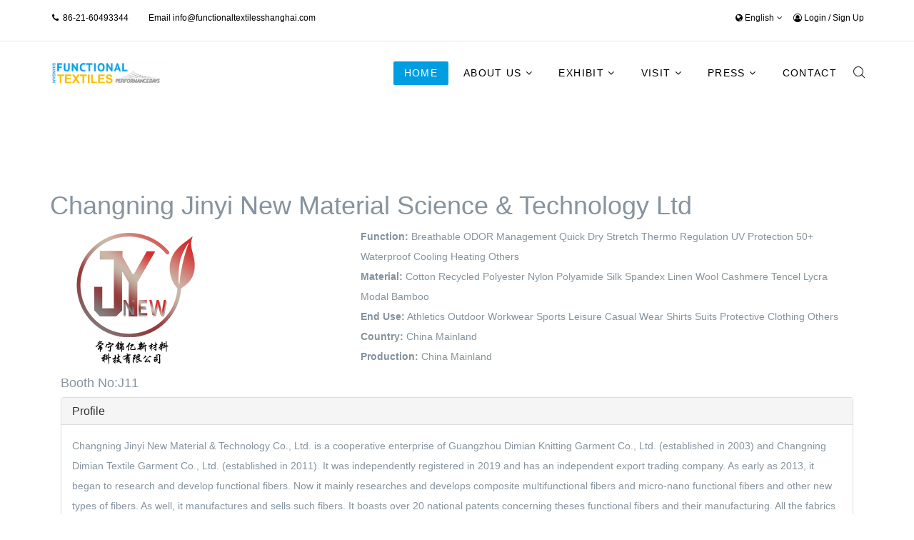

--- FILE ---
content_type: text/html; charset=utf-8
request_url: https://functionaltextilesshanghai.com/component/exhibitors/exhibitor-868?Itemid=543
body_size: 7713
content:
<!DOCTYPE html>
<html xmlns="http://www.w3.org/1999/xhtml" xml:lang="en-gb" lang="en-gb" dir="ltr">
    <head>
        <meta http-equiv="X-UA-Compatible" content="IE=edge">
            <meta name="viewport" content="width=device-width, initial-scale=1">
                                <!-- head -->
                <base href="https://functionaltextilesshanghai.com/component/exhibitors/exhibitor-868" />
	<meta http-equiv="content-type" content="text/html; charset=utf-8" />
	<meta name="description" content="FUNCTIONAL TEXTILES SHANGHAI by PERFORMANCE DAYS" />
	<meta name="generator" content="Joomla! - Open Source Content Management" />
	<title>FUNCTIONAL TEXTILES SHANGHAI by PERFORMANCE DAYS上海国际功能性纺织品展览会</title>
	<link href="/templates/shaper_floox/images/favicon.ico" rel="shortcut icon" type="image/vnd.microsoft.icon" />
	<link href="https://functionaltextilesshanghai.com/component/search/?Itemid=543&amp;id=868&amp;format=opensearch" rel="search" title="Search FUNCTIONAL TEXTILES SHANGHAI by PERFORMANCE DAYS上海国际功能性纺织品展览会" type="application/opensearchdescription+xml" />
	<link href="https://functionaltextilesshanghai.com/search?id=868&amp;format=opensearch" rel="search" title="Search FUNCTIONAL TEXTILES SHANGHAI by PERFORMANCE DAYS上海国际功能性纺织品展览会" type="application/opensearchdescription+xml" />
	<link href="/plugins/system/bdthemes_shortcodes/css/shortcode-ultimate.css" rel="stylesheet" type="text/css" />
	<link href="/plugins/system/bdthemes_shortcodes/css/font-awesome.min.css" rel="stylesheet" type="text/css" />
	<link href="/templates/shaper_floox/css/bootstrap.min.css" rel="stylesheet" type="text/css" />
	<link href="/templates/shaper_floox/css/font-awesome.min.css" rel="stylesheet" type="text/css" />
	<link href="/templates/shaper_floox/css/floox-icon.css" rel="stylesheet" type="text/css" />
	<link href="/templates/shaper_floox/css/legacy.css" rel="stylesheet" type="text/css" />
	<link href="/templates/shaper_floox/css/template.css" rel="stylesheet" type="text/css" />
	<link href="/templates/shaper_floox/css/presets/preset1.css" rel="stylesheet" type="text/css" class="preset" />
	<link href="/templates/shaper_floox/css/frontend-edit.css" rel="stylesheet" type="text/css" />
	<link href="/components/com_sppagebuilder/assets/css/animate.min.css" rel="stylesheet" type="text/css" />
	<link href="/components/com_sppagebuilder/assets/css/sppagebuilder.css" rel="stylesheet" type="text/css" />
	<link href="https://functionaltextilesshanghai.com/media/com_acymailing/css/module_default.css?v=1539065422" rel="stylesheet" type="text/css" />
	<link href="https://functionaltextilesshanghai.com/media/com_acymailing/css/acypopup.css?v=1539065422" rel="stylesheet" type="text/css" />
	<link href="/media/mod_languages/css/template.css" rel="stylesheet" type="text/css" />
	<style type="text/css">
#sp-bottom{ background-color:#484848;padding:80px 0 0px 0; }#sp-footer{ background-color:#484848;padding:30px 0 32px 0; }
	</style>
	<script type="application/json" class="joomla-script-options new">{"csrf.token":"d2dff34f6323e3520dc4273f607b250d","system.paths":{"root":"","base":""},"system.keepalive":{"interval":840000,"uri":"\/component\/ajax\/?format=json"}}</script>
	<script src="/media/jui/js/jquery.min.js?90a11aa89f68af4f53edcf4231a66ca8" type="text/javascript"></script>
	<script src="/media/jui/js/jquery-noconflict.js?90a11aa89f68af4f53edcf4231a66ca8" type="text/javascript"></script>
	<script src="/media/jui/js/jquery-migrate.min.js?90a11aa89f68af4f53edcf4231a66ca8" type="text/javascript"></script>
	<script src="/plugins/system/bdthemes_shortcodes/js/shortcode-ultimate.js" type="text/javascript"></script>
	<script src="/media/system/js/core.js?90a11aa89f68af4f53edcf4231a66ca8" type="text/javascript"></script>
	<script src="/templates/shaper_floox/js/bootstrap.min.js" type="text/javascript"></script>
	<script src="/templates/shaper_floox/js/jquery.sticky.js" type="text/javascript"></script>
	<script src="/templates/shaper_floox/js/main.js" type="text/javascript"></script>
	<script src="/templates/shaper_floox/js/frontend-edit.js" type="text/javascript"></script>
	<script src="/components/com_sppagebuilder/assets/js/jquery.parallax.js" type="text/javascript"></script>
	<script src="/components/com_sppagebuilder/assets/js/sppagebuilder.js" type="text/javascript"></script>
	<script src="https://functionaltextilesshanghai.com/media/com_acymailing/js/acymailing_module.js?v=5104" type="text/javascript" async="async"></script>
	<script src="https://functionaltextilesshanghai.com/media/com_acymailing/js/acymailing.js?v=1539065422" type="text/javascript"></script>
	<!--[if lt IE 9]><script src="/media/system/js/polyfill.event.js?90a11aa89f68af4f53edcf4231a66ca8" type="text/javascript"></script><![endif]-->
	<script src="/media/system/js/keepalive.js?90a11aa89f68af4f53edcf4231a66ca8" type="text/javascript"></script>
	<script type="text/javascript">

		var j2storeURL = 'https://functionaltextilesshanghai.com/';
		
var sp_preloader = '0';

var sp_gotop = '0';

var sp_offanimation = 'default';
	if(typeof acymailingModule == 'undefined'){
				var acymailingModule = [];
			}
			
			acymailingModule['emailRegex'] = /^[a-z0-9!#$%&\'*+\/=?^_`{|}~-]+(?:\.[a-z0-9!#$%&\'*+\/=?^_`{|}~-]+)*\@([a-z0-9-]+\.)+[a-z0-9]{2,10}$/i;

			acymailingModule['NAMECAPTION'] = 'Name';
			acymailingModule['NAME_MISSING'] = 'Please enter your name';
			acymailingModule['EMAILCAPTION'] = 'E-mail';
			acymailingModule['VALID_EMAIL'] = 'Please enter a valid e-mail address';
			acymailingModule['ACCEPT_TERMS'] = 'Please check the Terms and Conditions';
			acymailingModule['CAPTCHA_MISSING'] = 'The captcha is invalid, please try again';
			acymailingModule['NO_LIST_SELECTED'] = 'Please select the lists you want to subscribe to';
		
acymailingModule['excludeValuesformAcymailing22211'] = [];
acymailingModule['excludeValuesformAcymailing22211']['name'] = 'Name';
acymailingModule['excludeValuesformAcymailing22211']['email'] = 'E-mail';

	</script>

                <link href="/templates/shaper_floox/css/style.css" rel="stylesheet" type="text/css" />
                </head>
                <body class="site com-exhibitors view-exhibitor no-layout no-task itemid-543 en-gb ltr  sticky-header layout-fluid header-default off-canvas-menu-init">

                    <div class="body-wrapper">
                        <div class="body-innerwrapper">
                            <section id="sp-top-bar"><div class="container"><div class="row"><div id="sp-top1" class="col-xs-6 col-sm-6 col-md-6"><div class="sp-column "><ul class="sp-contact-info"><li class="sp-contact-phone"><i class="fa fa-phone"></i> <a href="tel:86-21-60493344">86-21-60493344</a></li><li class="sp-contact-email">Email <a href="mailto:info@functionaltextilesshanghai.com">info@functionaltextilesshanghai.com</a></li></ul></div></div><div id="sp-top2" class="col-xs-6 col-sm-6 col-md-6"><div class="sp-column "><div class="sp-module "><div class="sp-module-content"><div class="mod-languages ">

	<form name="lang" method="post" action="https://functionaltextilesshanghai.com/component/exhibitors/exhibitor-868">
	<select class="inputbox" onchange="document.location.replace(this.value);" >
			<option dir="ltr" value="/chinese/" >
		chinese</option>
			<option dir="ltr" value="/component/exhibitors/exhibitor-868?Itemid=543" selected="selected">
		english</option>
		</select>
	</form>

</div>
</div></div><div class="sp-module "><div class="sp-module-content"><div class="sp-floox-login sp-mod-login">
	<a href="/login" class="login">
		<i class="fa fa-user-circle-o"></i>
		Login	</a>/
	<a href="/sign-up" class="registration">
		Sign Up		
	</a>
</div></div></div><ul class="sp-my-account"></ul></div></div></div></div></section><header id="sp-header"><div class="container"><div class="row"><div id="sp-logo" class="col-xs-8 col-sm-2 col-md-2"><div class="sp-column "><div class="logo"><a href="/"><img class="sp-default-logo hidden-xs" src="/images/Shanghai_fair_logo.jpg" alt="FUNCTIONAL TEXTILES SHANGHAI by PERFORMANCE DAYS上海国际功能性纺织品展览会"><img class="sp-retina-logo hidden-xs" src="/images/Shanghai_fair_logo.jpg" alt="FUNCTIONAL TEXTILES SHANGHAI by PERFORMANCE DAYS上海国际功能性纺织品展览会" width="783" height="179"><img class="sp-default-logo visible-xs" src="/images/Shanghai_fair_logo.jpg" alt="FUNCTIONAL TEXTILES SHANGHAI by PERFORMANCE DAYS上海国际功能性纺织品展览会"></a></div></div></div><div id="sp-menu" class="col-xs-4 col-sm-10 col-md-10"><div class="sp-column "><div class="sp-module  pull-right floox-top-search"><div class="sp-module-content">
<div class="top-search-wrapper">
    <div class="icon-top-wrapper">
        <i class="floox-icon floox-search search-open-icon" aria-hidden="true"></i>
        <i class="search-close-icon" aria-hidden="true"></i>
    </div>
</div> <!-- /.top-search-wrapper -->
<div class="top-search-input-wrap">
    <div class="top-search-overlay"></div>
    
    <form action="/component/exhibitors/?Itemid=543" method="post">
        <div class="search-wrap">
            <div class="search  pull-right floox-top-search">
                <div class="sp_search_input"><input name="searchword" maxlength="200"  class="mod-search-searchword inputbox pull-right floox-top-search" type="text" size="20" value="Search ..."  onblur="if (this.value=='') this.value='Search ...';" onfocus="if (this.value=='Search ...') this.value='';" /></div>                <input type="hidden" name="task" value="search" />
                <input type="hidden" name="option" value="com_search" />
                <input type="hidden" name="Itemid" value="782" />
            </div>
        </div>
    </form>
</div> <!-- /.top-search-input-wrap --></div></div>			<div class='sp-megamenu-wrapper'>
				<a id="offcanvas-toggler" class="visible-sm visible-xs" href="#"><i class="fa fa-bars"></i></a>
				<ul class="sp-megamenu-parent menu-fade hidden-sm hidden-xs"><li class="sp-menu-item current-item active"><a  href="/"  >Home</a></li><li class="sp-menu-item sp-has-child"><a  href="/about"  >About Us</a><div class="sp-dropdown sp-dropdown-main sp-menu-right" style="width: 240px;"><div class="sp-dropdown-inner"><ul class="sp-dropdown-items"><li class="sp-menu-item"><a  href="/about/exhibition-dates-venue"  >Exhibition Dates&amp;Venue</a></li><li class="sp-menu-item"><a  href="/about/exhibitors-list"  >Exhibitors List</a></li><li class="sp-menu-item"><a  href="/about/exhibition-layout"  >Exhibition Layout</a></li></ul></div></div></li><li class="sp-menu-item sp-has-child"><a  href="#"  >Exhibit</a><div class="sp-dropdown sp-dropdown-main sp-menu-right" style="width: 240px;"><div class="sp-dropdown-inner"><ul class="sp-dropdown-items"><li class="sp-menu-item"><a  href="/exhibit/booth-application"  >Booth Application</a></li><li class="sp-menu-item"><a  href="/exhibit/why-exhibit"  >Why Exhibit</a></li><li class="sp-menu-item"><a  href="/exhibit/participation-regulation"  >Participation Regulation</a></li><li class="sp-menu-item"><a  href="/exhibit/exhibition-layout"  >Visiting Brands</a></li><li class="sp-menu-item"><a  href="/exhibit/products"  >Products</a></li><li class="sp-menu-item"><a  href="/exhibit/202509fw"  >202609 Exhibitors Registration</a></li></ul></div></div></li><li class="sp-menu-item sp-has-child"><a  href="#"  >Visit</a><div class="sp-dropdown sp-dropdown-main sp-menu-right" style="width: 240px;"><div class="sp-dropdown-inner"><ul class="sp-dropdown-items"><li class="sp-menu-item"><a  href="https://oa.tonggao.info/EN/Customer/Front?projectCode=de6ac5a742d2d6cf&source=PD-web"  >Order your pass</a></li><li class="sp-menu-item sp-has-child"><a  href="#"  >Travel Information</a><div class="sp-dropdown sp-dropdown-sub sp-menu-right" style="width: 240px;"><div class="sp-dropdown-inner"><ul class="sp-dropdown-items"><li class="sp-menu-item"><a  href="/visit/travel-information/transportation"  >Transportation</a></li><li class="sp-menu-item"><a  href="/visit/travel-information/hotels"  >Hotels</a></li></ul></div></div></li><li class="sp-menu-item"><a  href="/visit/workshop-expert-talks"  >Workshop &amp; Expert Talks</a></li><li class="sp-menu-item"><a  href="/visit/exhibitors-list"  >Exhibitors List</a></li></ul></div></div></li><li class="sp-menu-item sp-has-child"><a  href="#"  >Press</a><div class="sp-dropdown sp-dropdown-main sp-menu-right" style="width: 240px;"><div class="sp-dropdown-inner"><ul class="sp-dropdown-items"><li class="sp-menu-item"><a  href="/features/organizers-partners"  >Organizers&amp;Partners</a></li><li class="sp-menu-item"><a  href="/features/photo-galery"  >Photo Galery</a></li><li class="sp-menu-item"><a  href="/features/press-release"  >Press Release</a></li></ul></div></div></li><li class="sp-menu-item"><a  href="/contact"  >Contact </a></li></ul>			</div>
		</div></div></div></div></header><section id="sp-page-title"><div class="row"><div id="sp-title" class="col-sm-12 col-md-12"><div class="sp-column "></div></div></div></section><section id="sp-main-body"><div class="container"><div class="row"><div id="sp-component" class="col-sm-12 col-md-12"><div class="sp-column "><div id="system-message-container">
	</div>
<div class="sp-module-content-top clearfix"></div><div class="exhibitor" >
	<h1>Changning Jinyi New Material Science & Technology Ltd</h1>
	<div class="col-md-4 exhibitor-logo">
					<img src="/images/brandlogo/logo/2024-04/logo-2024-04-J11-868.png" alt="Changning Jinyi New Material Science & Technology Ltd" />
							<h4>Booth No:J11</h4>
			</div>
	<div class="col-md-8 exhibitor-params">
						<ul class="exhibitor-filter">
									<li><strong>Function:</strong>
													<span class="field-value">Breathable</span>

													<span class="field-value">ODOR Management</span>

													<span class="field-value">Quick Dry</span>

													<span class="field-value">Stretch</span>

													<span class="field-value">Thermo Regulation</span>

													<span class="field-value">UV Protection 50+</span>

													<span class="field-value">Waterproof</span>

													<span class="field-value">Cooling</span>

													<span class="field-value">Heating</span>

													<span class="field-value">Others</span>

											</li>


									<li><strong>Material:</strong>
													<span class="field-value">Cotton</span>

													<span class="field-value">Recycled Polyester</span>

													<span class="field-value">Nylon Polyamide</span>

													<span class="field-value">Silk</span>

													<span class="field-value">Spandex</span>

													<span class="field-value">Linen</span>

													<span class="field-value">Wool</span>

													<span class="field-value">Cashmere</span>

													<span class="field-value">Tencel</span>

													<span class="field-value">Lycra</span>

													<span class="field-value">Modal</span>

													<span class="field-value">Bamboo</span>

											</li>


									<li><strong>End Use:</strong>
													<span class="field-value">Athletics</span>

													<span class="field-value">Outdoor</span>

													<span class="field-value">Workwear</span>

													<span class="field-value">Sports Leisure</span>

													<span class="field-value">Casual Wear</span>

													<span class="field-value">Shirts</span>

													<span class="field-value">Suits</span>

													<span class="field-value">Protective Clothing</span>

													<span class="field-value">Others</span>

											</li>


									<li><strong>Country:</strong>
													<span class="field-value">China Mainland</span>

											</li>


									<li><strong>Production:</strong>
													<span class="field-value">China Mainland</span>

											</li>


				
			</ul>
			
	</div>
	<div class="exhibitor-tabs col-md-12 panel-group" id="accordion">
												<div class="panel panel-default">
       			 <div class="panel-heading">
           			 <h4 class="panel-title">
               			 <a data-toggle="collapse" data-parent="#accordion" 
              		  href="#profile-en-gb">Profile              		  </a>
            		</h4>
       	 		</div>
       		 <div id="profile-en-gb" class="panel-collapse collapse in">
            	<div class="panel-body"><p>Changning Jinyi New Material &amp; Technology Co., Ltd. is a cooperative enterprise of Guangzhou Dimian Knitting Garment Co., Ltd. (established in 2003) and Changning Dimian Textile Garment Co., Ltd. (established in 2011). It was independently registered in 2019 and has an independent export trading company. As early as 2013, it began to research and develop functional fibers. Now it mainly researches and develops composite multifunctional fibers and micro-nano functional fibers and other new types of fibers. As well, it manufactures and sells such fibers. It boasts over 20 national patents concerning theses functional fibers and their manufacturing. All the fabrics have multiple components, including mulberry silk, wool, linen, and various long staple cotton, with the emphasis on their texture. The fabrics are thin and dense, with high gauge and density, and a smooth hand feel. Thanks to the presence of multiple functions in one fabric, they are comfortable and functional.</p>           		 </div>
        	</div>
		
   		 </div>
							<div class="panel panel-default">
       			 <div class="panel-heading">
           			 <h4 class="panel-title">
               			 <a data-toggle="collapse" data-parent="#accordion" 
              		  href="#address-en-gb">Address              		  </a>
            		</h4>
       	 		</div>
       		 <div id="address-en-gb" class="panel-collapse collapse ">
            	<div class="panel-body">Changning Yiyang Industrial Park, Hengyang City, Hunan Province           		 </div>
        	</div>
		
   		 </div>
					</div>
	<div class="exhibitor-products col-md-12">
		<h3>Exhibitor Products</h3>
		<p class="product-count"><font style="vertical-align: inherit;"><font style="vertical-align: inherit;">0 Products</font></font></p>
		<div class="row">
			<div class="flex-list">
							</div>

		</div>
	</div>
</div><div class="sp-module-content-bottom clearfix"></div></div></div></div></div></section><section id="sp-bottom"><div class="container"><div class="row"><div id="sp-bottom1" class="col-sm-6 col-md-3"><div class="sp-column "><div class="sp-module "><div class="sp-module-content"><div class="mod-sppagebuilder  sp-page-builder" data-module_id="113">
	<div class="page-content">
		<div id="section-id-1499425868822" class="sppb-section  " ><div class="sppb-row-overlay"></div><div class="sppb-container-inner"><div class="sppb-row"><div class="sppb-col-md-12" id="column-wrap-id-1499425868823"><div id="column-id-1499425868823" class="sppb-column" ><div class="sppb-column-addons"><div id="sppb-addon-1499426729472" class="clearfix" ><div class="sppb-addon sppb-addon-text-block sppb-text-left "><div class="sppb-addon-content"><p class="bottom-text">TENGDA EXHIBITION</p>
<div class="bottom-address"><span class="address-text">Room 412,Building A, No.455 Yang Nan Road, Shanghai 200124 China<br /><span class="floox-title floox-bottom1">E</span> </span><span class="address-text"><a href="mailto:info@functionaltextilesshanghai.com">info@functionaltextilesshanghai.com</a></span><span class="floox-title floox-bottom1">M</span> <span class="address-text">+86-21-60493344</span></div></div></div><style type="text/css">@media (min-width: 768px) and (max-width: 991px) {#sppb-addon-1499426729472 {}}@media (max-width: 767px) {#sppb-addon-1499426729472 {}}</style><style type="text/css">@media (min-width: 768px) and (max-width: 991px) {}@media (max-width: 767px) {}</style></div></div></div></div></div></div></div><style type="text/css">.sp-page-builder .page-content #section-id-1501830825005{padding:0px 0 0 0;margin:0px 0px 0px 0px;}#column-id-14996635883266{padding-top:50px;padding-right:15px;padding-bottom:50px;padding-left:15px;}.sp-page-builder .page-content #section-id-1499664519537{padding:0px 0px 0px 0px;margin:0px 0px 0px 0px;}.sp-page-builder .page-content #section-id-1499663588325{padding:0px 0px 0px 0px;margin:0px 0px 0px 0px;}.sp-page-builder .page-content #section-id-1499425868822{padding:0px 0px 0px 0px;margin:0px 0px 0px 0px;}</style>	</div>
</div>
</div></div></div></div><div id="sp-bottom2" class="col-sm-6 col-md-3"><div class="sp-column "><div class="sp-module "><h5 class="sp-module-title">Quick Link</h5><div class="sp-module-content"><ul class="nav menu">
<li class="item-481"><a href="http://www.functionaltextilesshanghai.com/index.php/about" > About us</a></li><li class="item-527"><a href="http://www.functionaltextilesshanghai.com/index.php/features/press-release" > Press</a></li><li class="item-528"><a href="http://www.functionaltextilesshanghai.com/index.php/contact" > Contact Us</a></li></ul>
</div></div></div></div><div id="sp-bottom3" class="col-sm-6 col-md-3"><div class="sp-column "><div class="sp-module "><h3 class="sp-module-title">Follow Us</h3><div class="sp-module-content"><div class="mod-sppagebuilder  sp-page-builder" data-module_id="116">
	<div class="page-content">
		<div id="section-id-1499663588325" class="sppb-section  " ><div class="sppb-row-overlay"></div><div class="sppb-container-inner"><div class="sppb-row"><div class="sppb-col-md-12" id="column-wrap-id-1499663588326"><div id="column-id-1499663588326" class="sppb-column" ><div class="sppb-column-addons"><div id="sppb-addon-1499663588329" class="clearfix" ><div class="sppb-addon sppb-addon-social-media "><div class="social-media-text-wrap"><a href="https://twitter.com/performancedays " target="_blank" data-toggle="tooltip" data-placement="top" title="" class=""><i class="fa fa-twitter "></i></a><a href="https://www.facebook.com/PerformanceDays" target="_blank" data-toggle="tooltip" data-placement="top" title="" class=""><i class="fa fa-facebook-official "></i></a><a href="https://www.instagram.com/performancedays/" target="_blank" data-toggle="tooltip" data-placement="top" title="" class=""><i class="fa fa-instagram "></i></a><a href="https://www.linkedin.com/company/functional-textiles-shanghai-by-performance-days" target="_blank" data-toggle="tooltip" data-placement="top" title="" class=""><i class="fa fa-linkedin-square "></i></a></div></div><style type="text/css">@media (min-width: 768px) and (max-width: 991px) {#sppb-addon-1499663588329 {}}@media (max-width: 767px) {#sppb-addon-1499663588329 {}}</style></div></div></div></div></div></div></div><style type="text/css">.sp-page-builder .page-content #section-id-1501830825005{padding:0px 0 0 0;margin:0px 0px 0px 0px;}#column-id-14996635883266{padding-top:50px;padding-right:15px;padding-bottom:50px;padding-left:15px;}.sp-page-builder .page-content #section-id-1499664519537{padding:0px 0px 0px 0px;margin:0px 0px 0px 0px;}.sp-page-builder .page-content #section-id-1499663588325{padding:0px 0px 0px 0px;margin:0px 0px 0px 0px;}</style>	</div>
</div>
</div></div></div></div><div id="sp-bottom4" class="col-sm-6 col-md-3"><div class="sp-column "><div class="sp-module "><h3 class="sp-module-title">Subscribe Us</h3><div class="sp-module-content"><div class="acymailing_module" id="acymailing_module_formAcymailing22211">
	<div class="acymailing_fulldiv" id="acymailing_fulldiv_formAcymailing22211"  >
		<form id="formAcymailing22211" action="/component/exhibitors/?Itemid=543" onsubmit="return submitacymailingform('optin','formAcymailing22211')" method="post" name="formAcymailing22211"  >
		<div class="acymailing_module_form" >
			<div class="acymailing_introtext">To get the latest information of the trade fair and the industry</div>			<div class="acymailing_form">
                <style>
                    .acymailing_form a{
                        color: black;
                    }
                    .acymailing_form a:hover{
                        color: #FABB00;
                    }
                </style>
					<p class="onefield fieldacyemail" id="field_email_formAcymailing22211">							<span class="acyfield_email acy_requiredField"><input id="user_email_formAcymailing22211"  onfocus="if(this.value == 'E-mail') this.value = '';" onblur="if(this.value=='') this.value='E-mail';" class="inputbox" type="text" name="user[email]" style="width:80%" value="E-mail" title="E-mail" /></span>
							</p><p class="onefield fieldacyterms" id="field_terms_formAcymailing22211">					<label for="mailingdata_terms_formAcymailing22211"><input id="mailingdata_terms_formAcymailing22211" class="checkbox" type="checkbox" name="terms" title="Terms and Conditions"/> I agree with the <a  href="#" id="10:content" onclick="window.acymailing.openpopup('index.php?option=com_content&view=article&id=10:content&catid=9:exhibit&tmpl=component', 0, 0); return false;">Terms and Conditions</a> and the <a  href="#" id="123:privacy-policy" onclick="window.acymailing.openpopup('index.php?option=com_content&view=article&id=123:privacy-policy&catid=9:exhibit&tmpl=component', 0, 0); return false;">Privacy policy</a></label>
					</p>
					
					
					<p class="acysubbuttons">
												<input class="button subbutton btn btn-primary" type="submit" value="Subscribe" name="Submit" onclick="try{ return submitacymailingform('optin','formAcymailing22211'); }catch(err){alert('The form could not be submitted '+err);return false;}"/>
											</p>
				</div>
						<input type="hidden" name="ajax" value="0"/>
			<input type="hidden" name="acy_source" value="module_118" />
			<input type="hidden" name="ctrl" value="sub"/>
			<input type="hidden" name="task" value="notask"/>
			<input type="hidden" name="redirect" value="https%3A%2F%2Ffunctionaltextilesshanghai.com%2Fcomponent%2Fexhibitors%2Fexhibitor-868%3FItemid%3D543"/>
			<input type="hidden" name="redirectunsub" value="https%3A%2F%2Ffunctionaltextilesshanghai.com%2Fcomponent%2Fexhibitors%2Fexhibitor-868%3FItemid%3D543"/>
			<input type="hidden" name="option" value="com_acymailing"/>
						<input type="hidden" name="hiddenlists" value="1"/>
			<input type="hidden" name="acyformname" value="formAcymailing22211" />
									</div>
		</form>
	</div>
	</div>

</div></div></div></div></div></div></section><footer id="sp-footer"><div class="container"><div class="row"><div id="sp-footer1" class="col-sm-6 col-md-6"><div class="sp-column "><span class="sp-copyright">Copyright © 2026 FUNCTIONAL TEXTILES SHANGHAI by PERFORMANCE DAYS</span></div></div><div id="sp-footer2" class="col-sm-6 col-md-6"><div class="sp-column "><div class="sp-module "><div class="sp-module-content"><div class="mod-sppagebuilder  sp-page-builder" data-module_id="119">
	<div class="page-content">
		<div id="section-id-1499664519537" class="sppb-section  " ><div class="sppb-row-overlay"></div><div class="sppb-container-inner"><div class="sppb-row"><div class="sppb-col-md-12" id="column-wrap-id-1499664519538"><div id="column-id-1499664519538" class="sppb-column" ><div class="sppb-column-addons"><div id="sppb-addon-1499664519541" class="clearfix" ><div class="sppb-addon sppb-addon-text-block sppb-text-right "><div class="sppb-addon-content"><p class="p1">沪ICP备14003600号-3 Designed By Tengda Exhibition</p></div></div><style type="text/css">@media (min-width: 768px) and (max-width: 991px) {#sppb-addon-1499664519541 {}}@media (max-width: 767px) {#sppb-addon-1499664519541 {}}</style><style type="text/css">@media (min-width: 768px) and (max-width: 991px) {}@media (max-width: 767px) {}</style></div></div></div></div></div></div></div><style type="text/css">.sp-page-builder .page-content #section-id-1501830825005{padding:0px 0 0 0;margin:0px 0px 0px 0px;}#column-id-14996635883266{padding-top:50px;padding-right:15px;padding-bottom:50px;padding-left:15px;}.sp-page-builder .page-content #section-id-1499664519537{padding:0px 0px 0px 0px;margin:0px 0px 0px 0px;}</style>	</div>
</div>
</div></div></div></div></div></div></footer>                        </div> <!-- /.body-innerwrapper -->
                    </div> <!-- /.body-innerwrapper -->

                    <!-- Off Canvas Menu -->
                    <div class="offcanvas-menu">
                        <a href="#" class="close-offcanvas"><i class="fa fa-remove"></i></a>
                        <div class="offcanvas-inner">
                                                            <div class="sp-module "><h3 class="sp-module-title">Search</h3><div class="sp-module-content"><div class="search">
	<form action="/component/exhibitors/?Itemid=543" method="post">
		<input name="searchword" id="mod-search-searchword" maxlength="200"  class="inputbox search-query" type="text" size="20" placeholder="Search ..." />		<input type="hidden" name="task" value="search" />
		<input type="hidden" name="option" value="com_search" />
		<input type="hidden" name="Itemid" value="543" />
	</form>
</div>
</div></div><div class="sp-module "><div class="sp-module-content"><ul class="nav menu">
<li class="item-437"><a href="/" > Home</a></li><li class="item-525  deeper parent"><a href="/about" > About Us</a><span class="offcanvas-menu-toggler collapsed" data-toggle="collapse" data-target="#collapse-menu-525"><i class="open-icon fa fa-angle-down"></i><i class="close-icon fa fa-angle-up"></i></span><ul class="collapse" id="collapse-menu-525"><li class="item-730"><a href="/about/exhibition-dates-venue" > Exhibition Dates&amp;Venue</a></li><li class="item-731"><a href="/about/exhibitors-list" > Exhibitors List</a></li><li class="item-732"><a href="/about/exhibition-layout" > Exhibition Layout</a></li></ul></li><li class="item-733  deeper parent"><a href="#" > Exhibit</a><span class="offcanvas-menu-toggler collapsed" data-toggle="collapse" data-target="#collapse-menu-733"><i class="open-icon fa fa-angle-down"></i><i class="close-icon fa fa-angle-up"></i></span><ul class="collapse" id="collapse-menu-733"><li class="item-734"><a href="/exhibit/booth-application" > Booth Application</a></li><li class="item-735"><a href="/exhibit/why-exhibit" > Why Exhibit</a></li><li class="item-736"><a href="/exhibit/participation-regulation" > Participation Regulation</a></li><li class="item-737"><a href="/exhibit/exhibition-layout" > Visiting Brands</a></li><li class="item-746"><a href="/exhibit/products" > Products</a></li><li class="item-857"><a href="/exhibit/202509fw" > 202609 Exhibitors Registration</a></li></ul></li><li class="item-738  deeper parent"><a href="#" > Visit</a><span class="offcanvas-menu-toggler collapsed" data-toggle="collapse" data-target="#collapse-menu-738"><i class="open-icon fa fa-angle-down"></i><i class="close-icon fa fa-angle-up"></i></span><ul class="collapse" id="collapse-menu-738"><li class="item-739"><a href="https://oa.tonggao.info/EN/Customer/Front?projectCode=de6ac5a742d2d6cf&amp;source=PD-web" > Order your pass</a></li><li class="item-740  deeper parent"><a href="#" > Travel Information</a><span class="offcanvas-menu-toggler collapsed" data-toggle="collapse" data-target="#collapse-menu-740"><i class="open-icon fa fa-angle-down"></i><i class="close-icon fa fa-angle-up"></i></span><ul class="collapse" id="collapse-menu-740"><li class="item-742"><a href="/visit/travel-information/transportation" > Transportation</a></li><li class="item-743"><a href="/visit/travel-information/hotels" > Hotels</a></li></ul></li><li class="item-745"><a href="/visit/workshop-expert-talks" > Workshop &amp; Expert Talks</a></li><li class="item-859"><a href="/visit/exhibitors-list" > Exhibitors List</a></li></ul></li><li class="item-655  deeper parent"><a href="#" > Press</a><span class="offcanvas-menu-toggler collapsed" data-toggle="collapse" data-target="#collapse-menu-655"><i class="open-icon fa fa-angle-down"></i><i class="close-icon fa fa-angle-up"></i></span><ul class="collapse" id="collapse-menu-655"><li class="item-749"><a href="/features/organizers-partners" > Organizers&amp;Partners</a></li><li class="item-615"><a href="/features/photo-galery" > Photo Galery</a></li><li class="item-660"><a href="/features/press-release" > Press Release</a></li></ul></li><li class="item-545"><a href="/contact" > Contact </a></li></ul>
</div></div><div class="sp-module "><div class="sp-module-content"><div class="mod-sppagebuilder  sp-page-builder" data-module_id="132">
	<div class="page-content">
		<div id="section-id-1501830825005" class="sppb-section  " ><div class="sppb-row-overlay"></div><div class="sppb-container-inner"><div class="sppb-row"><div class="sppb-col-md-12" id="column-wrap-id-14996635883266"><div id="column-id-14996635883266" class="sppb-column " ><div class="sppb-column-addons"><div id="sppb-addon-15015008494825" class="clearfix" ><div class="sppb-addon sppb-addon-text-block sppb-text-left "><div class="sppb-addon-content"><div class="contact-info"><span class="fa fa-phone">+86-21-60493344</span><span class="fa fa-map-marker"> TENGDA EXHIBITION<br /></span></div></div></div><style type="text/css">@media (min-width: 768px) and (max-width: 991px) {#sppb-addon-15015008494825 {}}@media (max-width: 767px) {#sppb-addon-15015008494825 {}}</style><style type="text/css">@media (min-width: 768px) and (max-width: 991px) {}@media (max-width: 767px) {}</style></div><div id="sppb-addon-14996635883294" class="clearfix" ><div class="sppb-addon sppb-addon-social-media "><div class="social-media-text-wrap"><a href="https://www.facebook.com/PerformanceDays" target="_blank" data-toggle="tooltip" data-placement="top" title="" class=""><i class="fa fa-facebook-official "></i></a><a href="https://www.linkedin.com/showcase/functional-textiles-shanghai-by-performance-days" target="_blank" data-toggle="tooltip" data-placement="top" title="" class=""><i class="fa fa-linkedin-square "></i></a><a href="#FTS-performance-days" target="_blank" data-toggle="tooltip" data-placement="top" title="" class=""><i class="fa fa-wechat "></i></a></div></div><style type="text/css">@media (min-width: 768px) and (max-width: 991px) {#sppb-addon-14996635883294 {}}@media (max-width: 767px) {#sppb-addon-14996635883294 {}}</style></div></div></div></div></div></div></div><style type="text/css">.sp-page-builder .page-content #section-id-1501830825005{padding:0px 0 0 0;margin:0px 0px 0px 0px;}#column-id-14996635883266{padding-top:50px;padding-right:15px;padding-bottom:50px;padding-left:15px;}</style>	</div>
</div>
</div></div>
                                                    </div> <!-- /.offcanvas-inner -->
                    </div> <!-- /.offcanvas-menu -->

                    

                    
                    <!-- Preloader -->
                    
                    <!-- Go to top -->
                    
                </body>
                </html>


--- FILE ---
content_type: text/css
request_url: https://functionaltextilesshanghai.com/templates/shaper_floox/css/floox-icon.css
body_size: 497
content:
@font-face {
    font-family: 'floox-icon';
    src:
        url('../fonts/floox-icon.ttf?7yj69h') format('truetype'),
        url('../fonts/floox-icon.woff?7yj69h') format('woff'),
        url('../fonts/floox-icon.svg?7yj69h#floox-icon') format('svg');
    font-weight: normal;
    font-style: normal;
}

.floox-icon {
    /* use !important to prevent issues with browser extensions that change fonts */
    font-family: 'floox-icon' !important;
    speak: none;
    font-style: normal;
    font-weight: normal;
    font-variant: normal;
    text-transform: none;
    line-height: 1;

    /* Better Font Rendering =========== */
    -webkit-font-smoothing: antialiased;
    -moz-osx-font-smoothing: grayscale;
}
.floox-wave:before {
    content: "\e910";
}
.floox-builder:before {
    content: "\e900";
}
.floox-chat:before {
    content: "\e901";
}
.floox-clock:before {
    content: "\e902";
}
.floox-edit-tools:before {
    content: "\e903";
}
.floox-headphones:before {
    content: "\e904";
}
.floox-love-fill:before {
    content: "\e905";
}
.floox-love-line:before {
    content: "\e906";
}
.floox-minus:before {
    content: "\e907";
}
.floox-paper-plane:before {
    content: "\e908";
}
.floox-pen-tool:before {
    content: "\e909";
}
.floox-picture:before {
    content: "\e90a";
}
.floox-plus:before {
    content: "\e90b";
}
.floox-promotion:before {
    content: "\e90c";
}
.floox-search:before {
    content: "\e90d";
}
.floox-smartphone:before {
    content: "\e90e";
}
.floox-structure:before {
    content: "\e90f";
}


--- FILE ---
content_type: text/css
request_url: https://functionaltextilesshanghai.com/templates/shaper_floox/css/presets/preset1.css
body_size: 2102
content:
body {
  color: #86939e;
}
a {
  color: #009ee0;
}
a:hover {
  color: #007aad;
}
.sp-megamenu-parent >li.active>a,
.sp-megamenu-parent >li:hover>a {
  background: #009ee0;
}
.sp-megamenu-parent .sp-dropdown li.sp-menu-item >a:hover {
  color: #009ee0 !important;
}
.sp-megamenu-parent .sp-dropdown li.sp-menu-item.active>a {
  color: #009ee0 !important;
}
#offcanvas-toggler >i:hover {
  color: #009ee0;
}
.btn:hover,
.btn:focus,
.sppb-btn:hover,
.sppb-btn:focus {
  background-color: #007aad !important;
}
ul.social-icons >li a:hover {
  color: #009ee0;
}
.sp-page-title {
  background: #009ee0;
}
.layout-boxed .body-innerwrapper {
  background: #ffffff;
}
.sp-module ul >li >a {
  color: #86939e;
}
.sp-module ul >li >a:hover {
  color: #009ee0;
}
.sp-module .latestnews >div >a {
  color: #86939e;
}
.sp-module .latestnews >div >a:hover {
  color: #009ee0;
}
.sp-module .tagscloud .tag-name:hover {
  background: #009ee0;
}
.sp-simpleportfolio .sp-simpleportfolio-filter > ul > li.active > a,
.sp-simpleportfolio .sp-simpleportfolio-filter > ul > li > a:hover {
  background: #009ee0;
}
.search .btn-toolbar button {
  background: #009ee0;
}
.post-format {
  background: #009ee0;
}
.voting-symbol span.star.active:before {
  color: #009ee0;
}
.sp-rating span.star:hover:before,
.sp-rating span.star:hover ~ span.star:before {
  color: #007aad;
}
.entry-link,
.entry-quote {
  background: #009ee0;
}
blockquote {
  border-color: #009ee0;
}
.carousel-left:hover,
.carousel-right:hover {
  background: #009ee0;
}
#sp-footer {
  background: #009ee0;
}
.pagination>li>a,
.pagination>li>span {
  color: #86939e;
}
.pagination>li>a:hover,
.pagination>li>a:focus,
.pagination>li>span:hover,
.pagination>li>span:focus {
  color: #86939e;
}
.pagination>.active>a,
.pagination>.active>span {
  border-color: #009ee0;
  background-color: #009ee0;
}
.pagination>.active>a:hover,
.pagination>.active>a:focus,
.pagination>.active>span:hover,
.pagination>.active>span:focus {
  border-color: #009ee0;
  background-color: #009ee0;
}
body {
  background-color: #ffffff;
}
.major-color,
.sp-my-account ul.nav > li > a:hover,
.btn.btn-default,
.sppb-btn.btn-default,
.btn.sppb-btn-default,
.sppb-btn.sppb-btn-default,
.sppb-addon-accordion .sppb-addon-content .sppb-panel-group .sppb-panel-heading .sppb-toggle-direction,
.sppb-slider-fullwidth-wrapper .sppb-slider-item-wrapper .customNavigation a:hover,
.sppb-slider-fullwidth-wrapper .sppb-slider-item-wrapper .customNavigation a:focus,
.simple-variation.sppb-slider-fullwidth-wrapper .sppb-slider-item-wrapper .sppb-slideshow-fullwidth-item .sppb-magnific-popup.sppb-modal-selector i,
.sppb-addon-header.title-line-after:after,
.sppb-addon-header.title-line-before:before,
.sppb-addon-feature:hover .sppb-icon i,
.sppb-testimonial-pro-advanced .sppb-carousel-control:hover,
.sppb-testimonial-pro-advanced .sppb-carousel-control:focus,
.sppb-addon-tab .sppb-tab .sppb-nav-tabs li.active a,
.sppb-addon-pricing-table .sppb-pricing-box .sppb-pricing-price-container .sppb-pricing-price,
.reset .form-validate .form-group button,
.icon-top-wrapper:hover i,
article.item-page .tags a:hover,
article.item-page .pager.pagenav li a:hover,
article.item-page .pager.pagenav li a:focus,
article.item-page .pager.pagenav li a:hover span,
article.item-page .pager.pagenav li a:focus span,
.view-article .author-info .author-social-link li a:hover,
#sp-left .sp-module ul.mostread li .category-tag a:hover,
#sp-right .sp-module ul.mostread li .category-tag a:hover,
#sp-left .sp-module ul.mostread li .category-tag a:focus,
#sp-right .sp-module ul.mostread li .category-tag a:focus,
#sp-left .sp-module ul.mostread li a:hover,
#sp-right .sp-module ul.mostread li a:hover,
#sp-left .sp-module ul.mostread li a:focus,
#sp-right .sp-module ul.mostread li a:focus,
#sp-left .sp-module .acymailing_module_form p.acysubbuttons:after,
#sp-right .sp-module .acymailing_module_form p.acysubbuttons:after,
.pagination-wrapper ul.pagination li span:hover,
.pagination-wrapper ul.pagination li a:hover,
.pagination-wrapper ul.pagination li span:focus,
.pagination-wrapper ul.pagination li a:focus,
.pagination-wrapper ul.pagination li.active a,
.blog-variation-2 article.item .article-info-wrap:hover .entry-header h2 a:hover,
.blog-variation-2 article.item .article-info-wrap:hover .entry-header h2 a:focus,
body.header-transparent-black .icon-top-wrapper i:hover,
.sppb-section.title-line-before .sppb-section-title:before,
.sppb-section.title-line-after:after,
.service-page-modal .sppb-magnific-popup.sppb-modal-selector i,
.sp-simpleportfolio.sp-simpleportfolio-view-items .sp-simpleportfolio-filter ul li a:hover,
.sp-simpleportfolio.sp-simpleportfolio-view-items .sp-simpleportfolio-filter ul li.active a,
.sp-simpleportfolio.sp-simpleportfolio-view-items .sp-simpleportfolio-items .sp-simpleportfolio-item .sp-simpleportfolio-info:after,
.sp-simpleportfolio.sp-simpleportfolio-view-items .sp-simpleportfolio-items .sp-simpleportfolio-item .sp-simpleportfolio-info-wrap:after,
.sp-simpleportfolio.sp-simpleportfolio-view-items .sp-simpleportfolio-items .sp-simpleportfolio-item .sp-simpleportfolio-info .sp-simpleportfolio-title a:hover,
.sp-simpleportfolio.sp-simpleportfolio-view-items .sp-simpleportfolio-items .sp-simpleportfolio-item .sp-simpleportfolio-info-wrap .sp-simpleportfolio-title a:hover,
.sp-simpleportfolio.sp-simpleportfolio-view-items .sp-simpleportfolio-items .sp-simpleportfolio-item .sp-simpleportfolio-info .sp-simpleportfolio-title a:focus,
.sp-simpleportfolio.sp-simpleportfolio-view-items .sp-simpleportfolio-items .sp-simpleportfolio-item .sp-simpleportfolio-info-wrap .sp-simpleportfolio-title a:focus,
.contact-form-section .sppb-addon-raw-html ul li span.single-text,
.sp-simpleportfolio.sp-simpleportfolio-view-item .sp-simpleportfolio-description .sp-simpleportfolio-title-wrap:before,
#sp-bottom .sp-module ul li a:hover,
#sp-bottom .sp-module ul li a:focus,
#sp-bottom .sppb-addon-text-block .bottom-address span.floox-title,
#sp-bottom .sppb-addon-social-media .social-media-text-wrap a:hover,
#sp-bottom .sppb-addon-social-media .social-media-text-wrap a:focus,
#sp-footer #sp-footer2 p a,
.sp-megamenu-parent .sp-dropdown .sp-dropdown-inner .sp-module .sp-module-content a:hover,
.sp-megamenu-parent .sp-dropdown .sp-dropdown-inner .sp-module .sp-module-content a:focus,
.sp-comingsoon .social-icons li a:hover,
.copyright p a,
.error-page .error-message:before,
.sppb-addon-animated-number .sppb-animated-number {
  color: #009ee0;
}
.sppb-addon-animated-number:hover {
  background: #009ee0;
}
.major-gradient,
.sppb-carousel.milestone-slider .sppb-carousel-pro-text .about-company:before,
.sppb-carousel.milestone-slider .sppb-carousel-indicators li.active,
.portfolio-modal-popup .sppb-modal-selector i,
.sppb-slider-fullwidth-wrapper .sppb-slider-item-wrapper .sppb-slideshow-fullwidth-item .sppb-magnific-popup.sppb-modal-selector i,
.simple-variation.sppb-slider-fullwidth-wrapper .sppb-slider-item-wrapper .sppb-slideshow-fullwidth-item .sppb-slideshow-fullwidth-item-bg::after,
.sppb-addon-gallery .sppb-gallery li a:before,
.sppb-addon-articles .sppb-addon-article .sppb-addon-article-bgimage:before,
.sppb-addon-persion .sppb-addon-content .sppb-person-image:before,
article.item .article-info-wrap .article-info-bg:before,
.blog-variation-2 article.item .entry-image.intro-image > a:after,
.home-portfolio-modal .sppb-magnific-popup i,
.home-portfolio-project-section .sppb-addon-header.title-line-before:before,
.home-portfolio-project-section .sppb-addon-header.title-line-before:after,
.sp-simpleportfolio.sp-simpleportfolio-view-items .sp-simpleportfolio-items .sp-simpleportfolio-item .sp-simpleportfolio-overlay,
.classic-hero-section .sppb-modal-selector.sppb-magnific-popup:before {
  -webkit-background-image: linear-gradient(-180deg,#009ee0 0%,#239cec 100%);
  -moz-background-image: linear-gradient(-180deg,#009ee0 0%,#239cec 100%);
  -ms-background-image: linear-gradient(-180deg,#009ee0 0%,#239cec 100%);
  background-image: linear-gradient(-180deg,#009ee0 0%,#239cec 100%);
}
.home-portfolio-modal .sppb-magnific-popup:hover i,
.portfolio-modal-popup .sppb-modal-selector:hover,
.sppb-slider-fullwidth-wrapper .sppb-slider-item-wrapper .sppb-slideshow-fullwidth-item .sppb-magnific-popup.sppb-modal-selector:hover i {
  -webkit-background-image: linear-gradient(-180deg,#007aad 0%,#239cec 100%);
  -moz-background-image: linear-gradient(-180deg,#007aad 0%,#239cec 100%);
  -ms-background-image: linear-gradient(-180deg,#007aad 0%,#239cec 100%);
  background-image: linear-gradient(-180deg,#007aad 0%,#239cec 100%);
}
.major-bgcolor,
.btn.btn-primary,
.sppb-btn.btn-primary,
.btn.sppb-btn-primary,
.sppb-btn.sppb-btn-primary,
.sp-megamenu-parent > li.active > a,
.sp-megamenu-parent > li:hover > a,
.sp-select ul > li.active,
.sp-select ul > li:hover,
.sppb-addon-feature:hover:after,
.sppb-progress-wrap .sppb-progress .sppb-progress-bar,
.com-users.view-login .logout .btn.btn-primary,
.service-feature-section .sppb-addon-feature:hover:after,
.sppb-btn-info.sppb-btn-outline:hover,
.sppb-btn-info.sppb-btn-outline:focus,
.sppb-btn-info.sppb-btn-outline:active,
.sppb-btn-info.sppb-btn-outline.active,
.open > .dropdown-toggle.sppb-btn-info.sppb-btn-outline {
  background-color: #009ee0;
}
.floox-home-cta,
.sppb-addon-accordion .sppb-addon-content .sppb-panel-group .sppb-panel-heading.active,
.sppb-slider-fullwidth-wrapper .sppb-slider-item-wrapper .owl-carousel .owl-controls .owl-dots .owl-dot.active span,
.sppb-addon-articles .sppb-btn.sppb-btn-default,
article.item .article-info-wrap .readmore a,
article.item-page .sppb-carousel .sppb-carousel-arrow i:hover,
article.item-page .sppb-carousel .sppb-carousel-arrow i:focus,
.helix-social-share .helix-social-share-icon ul li div a:hover,
.helix-social-share .helix-social-share-icon ul li div a:focus,
#sp-left .sp-module .sp-module-title:before,
#sp-right .sp-module .sp-module-title:before,
#sp-left .sp-module .acymailing_module_form,
#sp-right .sp-module .acymailing_module_form,
.blog-variation-2 article.item .article-info-wrap:hover .category-name a:hover,
.blog-variation-2 article.item .article-info-wrap:hover .category-name a:focus,
#sp-bottom .acymailing_module_form .acysubbuttons input {
  background: #009ee0;
}
.sppb-addon-tab .sppb-tab .sppb-nav-tabs li.active a,
.com-users .reg-login-form-wrap .registration .form-group .btn-primary.btn-block,
.com-users .reg-login-form-wrap .login .form-group .btn-primary.btn-block,
.com-users .reg-login-form-wrap .registration .form-validate .form-group .btn.btn-primary,
.reset .form-validate .form-group button,
article.item-page .sppb-carousel .sppb-carousel-arrow i:hover,
article.item-page .sppb-carousel .sppb-carousel-arrow i:focus,
article.item-page .tags a:hover,
.sppb-btn-info.sppb-btn-outline:hover,
.sppb-btn-info.sppb-btn-outline:focus,
.sppb-btn-info.sppb-btn-outline:active,
.sppb-btn-info.sppb-btn-outline.active,
.open > .dropdown-toggle.sppb-btn-info.sppb-btn-outline {
  border-color: #009ee0;
}
.top-search-input-wrap .search-wrap .search.floox-top-search input {
  border-bottom-color: #009ee0;
}
.com-search.view-search .search-results-wrap .result-title:hover,
.com-search.view-search .search-results-wrap .result-title a:hover {
  color: #009ee0;
}


--- FILE ---
content_type: text/css
request_url: https://functionaltextilesshanghai.com/templates/shaper_floox/css/style.css
body_size: 1070
content:
ul.form1,
ul.form3,
ul.form5,
ul.form6{
	padding:0;
}
ul.form1 li,
ul.form3 li,
ul.form5 li{
	width:49%;
	float:left;	
}
ul.formtitle{
	clear: both;
    padding: 0;
}
.rsform-block-message textarea{
	height: 130px;
    width: 100%;
}
.rsform-block-select .formCaption2,
.rsform-block-check .formRequired,
.rsform-block-check2 .formRequired{
	display:none;
}
fieldset.formFieldset ol.formContainer li.rsform-block-submit{
	margin: 0 auto;
    width: 20%;
}
.rsform-submit-button, .rsform-button{
	font-size: 18px;
}
fieldset.formFieldset ol.formContainer h1,
fieldset.formFieldset ol.formContainer h2{
	color:#000;
}

select, textarea, input[type="text"], input[type="password"], input[type="datetime"], input[type="datetime-local"], input[type="date"], input[type="month"], input[type="time"], input[type="week"], input[type="number"], input[type="email"], input[type="url"], input[type="search"], input[type="tel"], input[type="color"], .uneditable-input{
	height:50px;
}
#rsform_2_page_0,
#rsform_3_page_0,
#rsform_6_page_0,
.botsubmit,
.botsubmit .rsform-block-submit{
	margin:0 auto;
}
.botsubmit{
    width: 72%;
}
.botsubmit .rsform-block-submit,
.botcss .rsform-block-submit{
	width: 15%;
      margin: 0 auto;
}


.product-qty input[type="text"], 
.product-qty input[type="number"]{
	height:40px;
	width: 60px !important;
}
.j2store-single-product h1,
.j2store-single-product h2{
	font-size:20px;
	margin-top: 10px;
}
.j2store-products-row{
	margin-top:25px
}

.sp-module ul >li{
	border-bottom:none;
}
.form-horizontal input[type="text"]{
	display: inline-block;
}
.btn.btn-inverse{
	padding: 14px 30px;
}

.sppb-addon-content .j2store-module-product-row .span3,
.j2store-products-row .span4{
	border: 1px solid #e6e6e6;
    box-shadow: 0 15px 35px rgba(50,50,93,.1), 0 5px 15px rgba(0,0,0,.07);
}
.j2store-single-product h2,
.product-price-container .sale-price{
	padding: 0 10px;
}
.j2store-addtocart-form {
    margin: 15px 5px;
	text-align: center;
}
.sppb-addon-content .j2store-module-product-row .span3{
	margin-top: 15px;
}
.sppb-addon-content .j2store-module-product-row .span3 h4{
	margin-left: 15px;
    display: inline-block;
}
.view-carts #sp-main-body,
.view-checkout #sp-main-body{
	padding: 200px 0 100px 0;
}
.view-item .sx,
.view-search .sx{
	display:none;
}
.sx .sp-module-title{
	font-size: 28px;
}
.ff{
	float: right;
  width:68%;
}
.exlist .itemImageBlock,
.exlist .itemIntroText,
.modexlist li{
	float: left;
}
.exlist .itemFullText,
.modexlist li.lastItem{
	clear:both;
}
.modexlist li .moduleItemIntrotext a.moduleItemImage img{
	width:184px
}
.sppb-addon-content .modexlist li{
	margin: 0 0 10px 0;
}
h4.catItemTitle{
	font-size: 14px;
	margin:0;
	  
}

.sxlist h3.catItemTitle{
	font-size:14px;
}
.sxcat .itemContainer{
	width:16.6%;
}
.topcss,
.botcss{
  width:72%;
  margin:0 auto;
}
.botcss br{
  display:none;
}
.exlist .itemImageBlock{
  width:30%;
}
div.itemExtraFields ul li span.itemExtraFieldsLabel{
  width: 25%;
}






--- FILE ---
content_type: application/javascript
request_url: https://functionaltextilesshanghai.com/components/com_sppagebuilder/assets/js/sppagebuilder.js
body_size: 12129
content:
!function(t){"use strict";var e='[data-dismiss="sppb-alert"]',i=function(i){t(i).on("click",e,this.close)};i.VERSION="3.2.0",i.prototype.close=function(e){var i=t(this),n=i.attr("data-target");n||(n=(n=i.attr("href"))&&n.replace(/.*(?=#[^\s]*$)/,""));var s=t(n);function o(){s.detach().trigger("closed.sppb.alert").remove()}e&&e.preventDefault(),s.length||(s=i.hasClass("sppb-alert")?i:i.parent()),s.trigger(e=t.Event("close.sppb.alert")),e.isDefaultPrevented()||(s.removeClass("in"),t.support.transition&&s.hasClass("sppb-fade")?s.one("bsTransitionEnd",o).emulateTransitionEnd(150):o())};var n=t.fn.spbalert;t.fn.spbalert=function(e){return this.each(function(){var n=t(this),s=n.data("sppb.alert");s||n.data("sppb.alert",s=new i(this)),"string"==typeof e&&s[e].call(n)})},t.fn.spbalert.Constructor=i,t.fn.spbalert.noConflict=function(){return t.fn.spbalert=n,this},t(document).on("click.sppb.alert.data-api",e,i.prototype.close)}(jQuery),function(t){"use strict";var e=function(e,i){this.$element=t(e).on("keydown.sppb.carousel",t.proxy(this.keydown,this)),this.$indicators=this.$element.find(".sppb-carousel-indicators"),this.options=i,this.paused=this.sliding=this.interval=this.$active=this.$items=null,"hover"==this.options.pause&&this.$element.on("mouseenter.sppb.carousel",t.proxy(this.pause,this)).on("mouseleave.sppb.carousel",t.proxy(this.cycle,this))};function i(i){return this.each(function(){var n=t(this),s=n.data("sppb.carousel"),o=t.extend({},e.DEFAULTS,n.data(),"object"==typeof i&&i),a="string"==typeof i?i:o.slide;s||n.data("sppb.carousel",s=new e(this,o)),"number"==typeof i?s.to(i):a?s[a]():o.interval&&s.pause().cycle()})}e.VERSION="3.2.0",e.DEFAULTS={interval:5e3,pause:"hover",wrap:!0},e.prototype.keydown=function(t){switch(t.which){case 37:this.prev();break;case 39:this.next();break;default:return}t.preventDefault()},e.prototype.cycle=function(e){return e||(this.paused=!1),this.interval&&clearInterval(this.interval),this.options.interval&&!this.paused&&(this.interval=setInterval(t.proxy(this.next,this),this.options.interval)),this},e.prototype.getItemIndex=function(t){return this.$items=t.parent().children(".sppb-item"),this.$items.index(t||this.$active)},e.prototype.to=function(e){var i=this,n=this.getItemIndex(this.$active=this.$element.find(".sppb-item.active"));if(!(e>this.$items.length-1||e<0))return this.sliding?this.$element.one("slid.sppb.carousel",function(){i.to(e)}):n==e?this.pause().cycle():this.slide(e>n?"next":"prev",t(this.$items[e]))},e.prototype.pause=function(e){return e||(this.paused=!0),this.$element.find(".next, .prev").length&&t.support.transition&&(this.$element.trigger(t.support.transition.end),this.cycle(!0)),this.interval=clearInterval(this.interval),this},e.prototype.next=function(){if(!this.sliding)return this.slide("next")},e.prototype.prev=function(){if(!this.sliding)return this.slide("prev")},e.prototype.slide=function(e,i){var n=this.$element.find(".sppb-item.active"),s=i||n[e](),o=this.interval,a="next"==e?"left":"right",r="next"==e?"first":"last",p=this;if(!s.length){if(!this.options.wrap)return;s=this.$element.find(".sppb-item")[r]()}if(s.hasClass("active"))return this.sliding=!1;var l=s[0],d=t.Event("slide.sppb.carousel",{relatedTarget:l,direction:a});if(this.$element.trigger(d),!d.isDefaultPrevented()){if(this.sliding=!0,o&&this.pause(),this.$indicators.length){this.$indicators.find(".active").removeClass("active");var c=t(this.$indicators.children()[this.getItemIndex(s)]);c&&c.addClass("active")}var h=t.Event("slid.sppb.carousel",{relatedTarget:l,direction:a});return t.support.transition&&this.$element.hasClass("sppb-slide")?(s.addClass(e),s[0].offsetWidth,n.addClass(a),s.addClass(a),n.one("bsTransitionEnd",function(){s.removeClass([e,a].join(" ")).addClass("active"),n.removeClass(["active",a].join(" ")),p.sliding=!1,setTimeout(function(){p.$element.trigger(h)},0)}).emulateTransitionEnd(1e3*n.css("transition-duration").slice(0,-1))):(n.removeClass("active"),s.addClass("active"),this.sliding=!1,this.$element.trigger(h)),o&&this.cycle(),this}};var n=t.fn.sppbcarousel;t.fn.sppbcarousel=i,t.fn.sppbcarousel.Constructor=e,t.fn.sppbcarousel.noConflict=function(){return t.fn.sppbcarousel=n,this},t(document).ready(function(){t(".sppb-carousel").each(function(e){var i=t(this).find(".sppb-item"),n="sppb-carousel"+(e+1),s="";t(this).attr("id",n);for(var o=0;o<i.length;o++)s+=0==o?'<li data-sppb-target="#'+n+'" class="active" data-sppb-slide-to="0"></li>':'\n<li data-sppb-target="#'+n+'" data-sppb-slide-to="'+o+'"></li>';t(this).find(">.sppb-carousel-indicators").html(s),t(this).find(".sppb-carousel-control").attr("href","#"+n),t(this).find(".sppb-item").first().addClass("active")})}),t(document).on("click.sppb.carousel.data-api","[data-slide], [data-sppb-slide-to]",function(e){var n,s=t(this),o=t(s.attr("data-sppb-target")||(n=s.attr("href"))&&n.replace(/.*(?=#[^\s]+$)/,""));if(o.hasClass("sppb-carousel")){var a=t.extend({},o.data(),s.data()),r=s.attr("data-sppb-slide-to");r&&(a.interval=!1),i.call(o,a),r&&o.data("sppb.carousel").to(r),e.preventDefault()}}),t(window).on("load",function(){if(t('[data-sppb-ride="sppb-carousel"]').each(function(){var e=t(this);i.call(e,e.data())}),t(window).width()<767){var e=t(".sppb-carousel-pro-inner-content").outerHeight(!0)+50;t(".sppb-carousel-pro .sppb-item > img").css({height:e})}})}(jQuery),function(t){"use strict";t(document).on("click",".sppb-panel-heading",function(e){e.preventDefault();var i=t(this).closest(".sppb-panel-group").find(">div"),n=i.find(".sppb-panel-heading"),s=i.find(".sppb-panel-collapse");t(this).hasClass("active")?(t(this).removeClass("active"),s.slideUp()):(n.removeClass("active"),s.slideUp(),t(this).addClass("active").next().slideDown())})}(jQuery),function(t){"use strict";var e=function(e){this.element=t(e)};function i(i){return this.each(function(){var n=t(this),s=n.data("sppb.tab");s||n.data("sppb.tab",s=new e(this)),"string"==typeof i&&s[i]()})}e.VERSION="3.2.0",e.prototype.show=function(){var e=this.element,i=e.closest("ul:not(.dropdown-menu)"),n=e.data("target");if(n||(n=(n=e.attr("href"))&&n.replace(/.*(?=#[^\s]*$)/,"")),!e.parent("li").hasClass("active")){var s=i.find(".active:last a")[0],o=t.Event("show.sppb.tab",{relatedTarget:s});if(e.trigger(o),!o.isDefaultPrevented()){var a=t(n);this.activate(e.closest("li"),i),this.activate(a,a.parent(),function(){e.trigger({type:"shown.sppb.tab",relatedTarget:s})})}}},e.prototype.activate=function(e,i,n){var s=i.find("> .active"),o=n&&t.support.transition&&s.hasClass("sppb-fade");function a(){s.removeClass("active").find("> .dropdown-menu > .active").removeClass("active"),e.addClass("active"),o?(e[0].offsetWidth,e.addClass("in")):e.removeClass("sppb-fade"),e.parent(".dropdown-menu")&&e.closest("li.dropdown").addClass("active"),n&&n()}o?s.one("bsTransitionEnd",a).emulateTransitionEnd(150):a(),s.removeClass("in")};var n=t.fn.sppbtab;t.fn.sppbtab=i,t.fn.sppbtab.Constructor=e,t.fn.sppbtab.noConflict=function(){return t.fn.sppbtab=n,this},t(document).ready(function(){t(".sppb-tab").each(function(e){var i="sppb-tab"+(e+1),n="sppb-content"+(e+1);t(this).find(">.sppb-nav").children().each(function(e){t(this).find(">a").attr("href","#"+i+"-"+(e+1)),t(this).find(">a").attr("id","#"+n+"-"+(e+1)),t(this).find(">a").attr("aria-controls","#"+i+"-"+(e+1))}),t(this).find(">.sppb-tab-content").children().each(function(e){t(this).attr("id",i+"-"+(e+1)),t(this).attr("aria-labelledby",n+"-"+(e+1))})})}),t(document).on("click.sppb.tab.data-api",'[data-toggle="sppb-tab"], [data-toggle="sppb-pill"]',function(e){e.preventDefault(),i.call(t(this),"show")})}(jQuery),function(t){"use strict";var e=function(t,e){this.type=this.options=this.enabled=this.timeout=this.hoverState=this.$element=null,this.init("sppbtooltip",t,e)};e.VERSION="3.2.0",e.DEFAULTS={animation:!0,placement:"top",selector:!1,template:'<div class="sppb-tooltip" role="tooltip"><div class="sppb-tooltip-arrow"></div><div class="sppb-tooltip-inner"></div></div>',trigger:"hover focus",title:"",delay:0,html:!1,container:!1,viewport:{selector:"body",padding:0}},e.prototype.init=function(e,i,n){this.enabled=!0,this.type=e,this.$element=t(i),this.options=this.getOptions(n),this.$viewport=this.options.viewport&&t(this.options.viewport.selector||this.options.viewport);for(var s=this.options.trigger.split(" "),o=s.length;o--;){var a=s[o];if("click"==a)this.$element.on("click."+this.type,this.options.selector,t.proxy(this.toggle,this));else if("manual"!=a){var r="hover"==a?"mouseenter":"focusin",p="hover"==a?"mouseleave":"focusout";this.$element.on(r+"."+this.type,this.options.selector,t.proxy(this.enter,this)),this.$element.on(p+"."+this.type,this.options.selector,t.proxy(this.leave,this))}}this.options.selector?this._options=t.extend({},this.options,{trigger:"manual",selector:""}):this.fixTitle()},e.prototype.getDefaults=function(){return e.DEFAULTS},e.prototype.getOptions=function(e){return(e=t.extend({},this.getDefaults(),this.$element.data(),e)).delay&&"number"==typeof e.delay&&(e.delay={show:e.delay,hide:e.delay}),e},e.prototype.getDelegateOptions=function(){var e={},i=this.getDefaults();return this._options&&t.each(this._options,function(t,n){i[t]!=n&&(e[t]=n)}),e},e.prototype.enter=function(e){var i=e instanceof this.constructor?e:t(e.currentTarget).data("sppb."+this.type);if(i||(i=new this.constructor(e.currentTarget,this.getDelegateOptions()),t(e.currentTarget).data("sppb."+this.type,i)),clearTimeout(i.timeout),i.hoverState="in",!i.options.delay||!i.options.delay.show)return i.show();i.timeout=setTimeout(function(){"in"==i.hoverState&&i.show()},i.options.delay.show)},e.prototype.leave=function(e){var i=e instanceof this.constructor?e:t(e.currentTarget).data("sppb."+this.type);if(i||(i=new this.constructor(e.currentTarget,this.getDelegateOptions()),t(e.currentTarget).data("sppb."+this.type,i)),clearTimeout(i.timeout),i.hoverState="out",!i.options.delay||!i.options.delay.hide)return i.hide();i.timeout=setTimeout(function(){"out"==i.hoverState&&i.hide()},i.options.delay.hide)},e.prototype.show=function(){var e=t.Event("show.sppb."+this.type);if(this.hasContent()&&this.enabled){this.$element.trigger(e);var i=t.contains(document.documentElement,this.$element[0]);if(e.isDefaultPrevented()||!i)return;var n=this,s=this.tip(),o=this.getUID(this.type);this.setContent(),s.attr("id",o),this.$element.attr("aria-describedby",o),this.options.animation&&s.addClass("sppb-fade");var a="function"==typeof this.options.placement?this.options.placement.call(this,s[0],this.$element[0]):this.options.placement,r=/\s?auto?\s?/i,p=r.test(a);p&&(a=a.replace(r,"")||"top"),s.detach().css({top:0,left:0,display:"block"}).addClass(a).data("sppb."+this.type,this),this.options.container?s.appendTo(this.options.container):s.insertAfter(this.$element);var l=this.getPosition(),d=s[0].offsetWidth,c=s[0].offsetHeight;if(p){var h=a,u=this.$element.parent(),f=this.getPosition(u);a="bottom"==a&&l.top+l.height+c-f.scroll>f.height?"top":"top"==a&&l.top-f.scroll-c<0?"bottom":"right"==a&&l.right+d>f.width?"left":"left"==a&&l.left-d<f.left?"right":a,s.removeClass(h).addClass(a)}var v=this.getCalculatedOffset(a,l,d,c);this.applyPlacement(v,a);var b=function(){n.$element.trigger("shown.sppb."+n.type),n.hoverState=null};t.support.transition&&this.$tip.hasClass("sppb-")?s.one("bsTransitionEnd",b).emulateTransitionEnd(150):b()}},e.prototype.applyPlacement=function(e,i){var n=this.tip(),s=n[0].offsetWidth,o=n[0].offsetHeight,a=parseInt(n.css("margin-top"),10),r=parseInt(n.css("margin-left"),10);isNaN(a)&&(a=0),isNaN(r)&&(r=0),e.top=e.top+a,e.left=e.left+r,t.offset.setOffset(n[0],t.extend({using:function(t){n.css({top:Math.round(t.top),left:Math.round(t.left)})}},e),0),n.addClass("in");var p=n[0].offsetWidth,l=n[0].offsetHeight;"top"==i&&l!=o&&(e.top=e.top+o-l);var d=this.getViewportAdjustedDelta(i,e,p,l);d.left?e.left+=d.left:e.top+=d.top;var c=d.left?2*d.left-s+p:2*d.top-o+l,h=d.left?"left":"top",u=d.left?"offsetWidth":"offsetHeight";n.offset(e),this.replaceArrow(c,n[0][u],h)},e.prototype.replaceArrow=function(t,e,i){this.arrow().css(i,t?50*(1-t/e)+"%":"")},e.prototype.setContent=function(){var t=this.tip(),e=this.getTitle();t.find(".sppb-tooltip-inner")[this.options.html?"html":"text"](e),t.removeClass("sppb-fade in top bottom left right")},e.prototype.hide=function(){var e=this,i=this.tip(),n=t.Event("hide.sppb."+this.type);function s(){"in"!=e.hoverState&&i.detach(),e.$element.trigger("hidden.sppb."+e.type)}if(this.$element.removeAttr("aria-describedby"),this.$element.trigger(n),!n.isDefaultPrevented())return i.removeClass("in"),t.support.transition&&this.$tip.hasClass("sppb-fade")?i.one("bsTransitionEnd",s).emulateTransitionEnd(150):s(),this.hoverState=null,this},e.prototype.fixTitle=function(){var t=this.$element;(t.attr("title")||"string"!=typeof t.attr("data-original-title"))&&t.attr("data-original-title",t.attr("title")||"").attr("title","")},e.prototype.hasContent=function(){return this.getTitle()},e.prototype.getPosition=function(e){var i=(e=e||this.$element)[0],n="BODY"==i.tagName;return t.extend({},"function"==typeof i.getBoundingClientRect?i.getBoundingClientRect():null,{scroll:n?document.documentElement.scrollTop||document.body.scrollTop:e.scrollTop(),width:n?t(window).width():e.outerWidth(),height:n?t(window).height():e.outerHeight()},n?{top:0,left:0}:e.offset())},e.prototype.getCalculatedOffset=function(t,e,i,n){return"bottom"==t?{top:e.top+e.height,left:e.left+e.width/2-i/2}:"top"==t?{top:e.top-n,left:e.left+e.width/2-i/2}:"left"==t?{top:e.top+e.height/2-n/2,left:e.left-i}:{top:e.top+e.height/2-n/2,left:e.left+e.width}},e.prototype.getViewportAdjustedDelta=function(t,e,i,n){var s={top:0,left:0};if(!this.$viewport)return s;var o=this.options.viewport&&this.options.viewport.padding||0,a=this.getPosition(this.$viewport);if(/right|left/.test(t)){var r=e.top-o-a.scroll,p=e.top+o-a.scroll+n;r<a.top?s.top=a.top-r:p>a.top+a.height&&(s.top=a.top+a.height-p)}else{var l=e.left-o,d=e.left+o+i;l<a.left?s.left=a.left-l:d>a.width&&(s.left=a.left+a.width-d)}return s},e.prototype.getTitle=function(){var t=this.$element,e=this.options;return t.attr("data-original-title")||("function"==typeof e.title?e.title.call(t[0]):e.title)},e.prototype.getUID=function(t){for(;t+=~~(1e6*Math.random()),document.getElementById(t););return t},e.prototype.tip=function(){return this.$tip=this.$tip||t(this.options.template)},e.prototype.arrow=function(){return this.$arrow=this.$arrow||this.tip().find(".sppb-tooltip-arrow")},e.prototype.validate=function(){this.$element[0].parentNode||(this.hide(),this.$element=null,this.options=null)},e.prototype.enable=function(){this.enabled=!0},e.prototype.disable=function(){this.enabled=!1},e.prototype.toggleEnabled=function(){this.enabled=!this.enabled},e.prototype.toggle=function(e){var i=this;e&&((i=t(e.currentTarget).data("sppb."+this.type))||(i=new this.constructor(e.currentTarget,this.getDelegateOptions()),t(e.currentTarget).data("sppb."+this.type,i))),i.tip().hasClass("in")?i.leave(i):i.enter(i)},e.prototype.destroy=function(){clearTimeout(this.timeout),this.hide().$element.off("."+this.type).removeData("sppb."+this.type)};var i=t.fn.sppbtooltip;t.fn.sppbtooltip=function(i){return this.each(function(){var n=t(this),s=n.data("sppb.tooltip"),o="object"==typeof i&&i;(s||"destroy"!=i)&&(s||n.data("sppb.tooltip",s=new e(this,o)),"string"==typeof i&&s[i]())})},t.fn.sppbtooltip.Constructor=e,t.fn.sppbtooltip.noConflict=function(){return t.fn.sppbtooltip=i,this}}(jQuery),function(t){"use strict";var e=function(t,e){this.init("sppbpopover",t,e)};if(!t.fn.sppbtooltip)throw new Error("Popover requires tooltip.js");e.VERSION="3.2.0",e.DEFAULTS=t.extend({},t.fn.sppbtooltip.Constructor.DEFAULTS,{placement:"right",trigger:"click",content:"",template:'<div class="sppb-popover" role="tooltip"><div class="arrow"></div><h3 class="sppb-popover-title"></h3><div class="sppb-popover-content"></div></div>'}),e.prototype=t.extend({},t.fn.sppbtooltip.Constructor.prototype),e.prototype.constructor=e,e.prototype.getDefaults=function(){return e.DEFAULTS},e.prototype.setContent=function(){var t=this.tip(),e=this.getTitle(),i=this.getContent();t.find(".sppb-popover-title")[this.options.html?"html":"text"](e),t.find(".sppb-popover-content").empty()[this.options.html?"string"==typeof i?"html":"append":"text"](i),t.removeClass("sppb-fade top bottom left right in"),t.find(".sppb-popover-title").html()||t.find(".sppb-popover-title").hide()},e.prototype.hasContent=function(){return this.getTitle()||this.getContent()},e.prototype.getContent=function(){var t=this.$element,e=this.options;return t.attr("data-content")||("function"==typeof e.content?e.content.call(t[0]):e.content)},e.prototype.arrow=function(){return this.$arrow=this.$arrow||this.tip().find(".arrow")},e.prototype.tip=function(){return this.$tip||(this.$tip=t(this.options.template)),this.$tip};var i=t.fn.sppbpopover;t.fn.sppbpopover=function(i){return this.each(function(){var n=t(this),s=n.data("sppb.popover"),o="object"==typeof i&&i;(s||"destroy"!=i)&&(s||n.data("sppb.popover",s=new e(this,o)),"string"==typeof i&&s[i]())})},t.fn.sppbpopover.Constructor=e,t.fn.sppbpopover.noConflict=function(){return t.fn.sppbpopover=i,this}}(jQuery),function(t){"use strict";t.fn.emulateTransitionEnd=function(e){var i=!1,n=this;t(this).one("bsTransitionEnd",function(){i=!0});return setTimeout(function(){i||t(n).trigger(t.support.transition.end)},e),this},t(function(){t.support.transition=function(){var t=document.createElement("bootstrap"),e={WebkitTransition:"webkitTransitionEnd",MozTransition:"transitionend",OTransition:"oTransitionEnd otransitionend",transition:"transitionend"};for(var i in e)if(void 0!==t.style[i])return{end:e[i]};return!1}(),t.support.transition&&(t.event.special.bsTransitionEnd={bindType:t.support.transition.end,delegateType:t.support.transition.end,handle:function(e){if(t(e.target).is(this))return e.handleObj.handler.apply(this,arguments)}})})}(jQuery);var carousel=jQuery(".carousel");carousel&&jQuery(window).on("ready",function(){"undefined"!=typeof jQuery&&"undefined"!=typeof MooTools&&Element.implement({slide:function(t,e){return this}})}),function(){var t,e,i,n=function(t,e){return function(){return t.apply(e,arguments)}},s=[].indexOf||function(t){for(var e=0,i=this.length;i>e;e++)if(e in this&&this[e]===t)return e;return-1};e=function(){function t(){}return t.prototype.extend=function(t,e){var i,n;for(i in e)n=e[i],null==t[i]&&(t[i]=n);return t},t.prototype.isMobile=function(t){return/Android|webOS|iPhone|iPad|iPod|BlackBerry|IEMobile|Opera Mini/i.test(t)},t}(),i=this.WeakMap||this.MozWeakMap||(i=function(){function t(){this.keys=[],this.values=[]}return t.prototype.get=function(t){var e,i,n,s;for(e=i=0,n=(s=this.keys).length;n>i;e=++i)if(s[e]===t)return this.values[e]},t.prototype.set=function(t,e){var i,n,s,o;for(i=n=0,s=(o=this.keys).length;s>n;i=++n)if(o[i]===t)return void(this.values[i]=e);return this.keys.push(t),this.values.push(e)},t}()),t=this.MutationObserver||this.WebkitMutationObserver||this.MozMutationObserver||(t=function(){function t(){console.warn("MutationObserver is not supported by your browser."),console.warn("WOW.js cannot detect dom mutations, please call .sync() after loading new content.")}return t.notSupported=!0,t.prototype.observe=function(){},t}()),this.SPPBWOW=function(){function o(t){null==t&&(t={}),this.scrollCallback=n(this.scrollCallback,this),this.scrollHandler=n(this.scrollHandler,this),this.start=n(this.start,this),this.scrolled=!0,this.config=this.util().extend(t,this.defaults),this.animationNameCache=new i}return o.prototype.defaults={boxClass:"sppb-wow",animateClass:"sppb-animated",offset:0,mobile:!0,live:!0},o.prototype.init=function(){var t;return this.element=window.document.documentElement,"interactive"===(t=document.readyState)||"complete"===t?this.start():document.addEventListener("DOMContentLoaded",this.start),this.finished=[]},o.prototype.start=function(){var e,i,n,s,o;if(this.stopped=!1,this.boxes=function(){var t,i,n,s;for(s=[],t=0,i=(n=this.element.querySelectorAll("."+this.config.boxClass)).length;i>t;t++)e=n[t],s.push(e);return s}.call(this),this.all=function(){var t,i,n,s;for(s=[],t=0,i=(n=this.boxes).length;i>t;t++)e=n[t],s.push(e);return s}.call(this),this.boxes.length,this.disabled())this.resetStyle();else{for(i=0,n=(s=this.boxes).length;n>i;i++)e=s[i],this.applyStyle(e,!0);window.addEventListener("scroll",this.scrollHandler,!1),window.addEventListener("resize",this.scrollHandler,!1),this.interval=setInterval(this.scrollCallback,50)}return this.config.live?new t((o=this,function(t){var e,i,n,s,a;for(a=[],n=0,s=t.length;s>n;n++)i=t[n],a.push(function(){var t,n,s,o;for(o=[],t=0,n=(s=i.addedNodes||[]).length;n>t;t++)e=s[t],o.push(this.doSync(e));return o}.call(o));return a})).observe(document.body,{childList:!0,subtree:!0}):void 0},o.prototype.stop=function(){return this.stopped=!0,window.removeEventListener("scroll",this.scrollHandler,!1),window.removeEventListener("resize",this.scrollHandler,!1),null!=this.interval?clearInterval(this.interval):void 0},o.prototype.sync=function(){return t.notSupported?this.doSync(this.element):void 0},o.prototype.doSync=function(t){var e,i,n,o,a;if(!this.stopped){if(null==t&&(t=this.element),1!==t.nodeType)return;for(a=[],i=0,n=(o=(t=t.parentNode||t).querySelectorAll("."+this.config.boxClass)).length;n>i;i++)e=o[i],s.call(this.all,e)<0?(this.applyStyle(e,!0),this.boxes.push(e),this.all.push(e),a.push(this.scrolled=!0)):a.push(void 0);return a}},o.prototype.show=function(t){return this.applyStyle(t),t.className=t.className+" "+this.config.animateClass},o.prototype.applyStyle=function(t,e){var i,n,s,o;return n=t.getAttribute("data-sppb-wow-duration"),i=t.getAttribute("data-sppb-wow-delay"),s=t.getAttribute("data-sppb-wow-iteration"),this.animate((o=this,function(){return o.customStyle(t,e,n,i,s)}))},o.prototype.animate="requestAnimationFrame"in window?function(t){return window.requestAnimationFrame(t)}:function(t){return t()},o.prototype.resetStyle=function(){var t,e,i,n,s;for(s=[],e=0,i=(n=this.boxes).length;i>e;e++)t=n[e],s.push(t.setAttribute("style","visibility: visible;"));return s},o.prototype.customStyle=function(t,e,i,n,s){return e&&this.cacheAnimationName(t),t.style.visibility=e?"hidden":"visible",i&&this.vendorSet(t.style,{animationDuration:i}),n&&this.vendorSet(t.style,{animationDelay:n}),s&&this.vendorSet(t.style,{animationIterationCount:s}),this.vendorSet(t.style,{animationName:e?"none":this.cachedAnimationName(t)}),t},o.prototype.vendors=["moz","webkit"],o.prototype.vendorSet=function(t,e){var i,n,s,o;for(i in o=[],e)n=e[i],t[""+i]=n,o.push(function(){var e,o,a,r;for(r=[],e=0,o=(a=this.vendors).length;o>e;e++)s=a[e],r.push(t[""+s+i.charAt(0).toUpperCase()+i.substr(1)]=n);return r}.call(this));return o},o.prototype.vendorCSS=function(t,e){var i,n,s,o,a,r;for(i=(n=window.getComputedStyle(t)).getPropertyCSSValue(e),o=0,a=(r=this.vendors).length;a>o;o++)s=r[o],i=i||n.getPropertyCSSValue("-"+s+"-"+e);return i},o.prototype.animationName=function(t){var e;try{e=this.vendorCSS(t,"animation-name").cssText}catch(i){e=window.getComputedStyle(t).getPropertyValue("animation-name")}return"none"===e?"":e},o.prototype.cacheAnimationName=function(t){return this.animationNameCache.set(t,this.animationName(t))},o.prototype.cachedAnimationName=function(t){return this.animationNameCache.get(t)},o.prototype.scrollHandler=function(){return this.scrolled=!0},o.prototype.scrollCallback=function(){var t;return!this.scrolled||(this.scrolled=!1,this.boxes=function(){var e,i,n,s;for(s=[],e=0,i=(n=this.boxes).length;i>e;e++)(t=n[e])&&(this.isVisible(t)?this.show(t):s.push(t));return s}.call(this),this.boxes.length||this.config.live)?void 0:this.stop()},o.prototype.offsetTop=function(t){for(var e;void 0===t.offsetTop;)t=t.parentNode;for(e=t.offsetTop;t=t.offsetParent;)e+=t.offsetTop;return e},o.prototype.isVisible=function(t){var e,i,n,s,o;return i=t.getAttribute("data-sppb-wow-offset")||this.config.offset,s=(o=window.pageYOffset)+Math.min(this.element.clientHeight,innerHeight)-i,e=(n=this.offsetTop(t))+t.clientHeight,s>=n&&e>=o},o.prototype.util=function(){return null!=this._util?this._util:this._util=new e},o.prototype.disabled=function(){return!this.config.mobile&&this.util().isMobile(navigator.userAgent)},o}()}.call(this),jQuery(function(t){(new SPPBWOW).init()}),function(t){var e,i,n,s={},o=document,a=window,r=o.documentElement,p=t.expando;function l(){var n,p,l,d,c=t(),h=0;if(t.each(s,function(t,e){var i=e.data.selector,n=e.$element;c=c.add(i?n.find(i):n)}),n=c.length)for(e=e||((d={height:a.innerHeight,width:a.innerWidth}).height||!(p=o.compatMode)&&t.support.boxModel||(d={height:(l="CSS1Compat"===p?r:o.body).clientHeight,width:l.clientWidth}),d),i=i||{top:a.pageYOffset||r.scrollTop||o.body.scrollTop,left:a.pageXOffset||r.scrollLeft||o.body.scrollLeft};h<n;h++)if(t.contains(r,c[h])){var u,f,v,b=t(c[h]),m=b.height(),y=b.width(),g=b.offset(),w=b.data("inview");if(!i||!e)return;g.top+m>i.top&&g.top<i.top+e.height&&g.left+y>i.left&&g.left<i.left+e.width?(v=(u=i.left>g.left?"right":i.left+e.width<g.left+y?"left":"both")+"-"+(f=i.top>g.top?"bottom":i.top+e.height<g.top+m?"top":"both"),w&&w===v||b.data("inview",v).trigger("inview",[!0,u,f])):w&&b.data("inview",!1).trigger("inview",[!1])}}t.event.special.inview={add:function(e){s[e.guid+"-"+this[p]]={data:e,$element:t(this)},n||t.isEmptyObject(s)||(n=setInterval(l,250))},remove:function(e){try{delete s[e.guid+"-"+this[p]]}catch(t){}t.isEmptyObject(s)&&(clearInterval(n),n=null)}},t(a).bind("scroll resize scrollstop",function(){e=i=null}),!r.addEventListener&&r.attachEvent&&r.attachEvent("onfocusin",function(){i=null}),t(document).on("inview",".sppb-progress",function(e,i,n,s){var o=t(this).find(".sppb-progress-bar");i&&(o.css("min-width",o.data("width")),t(this).unbind("inview"))}),t.fn.sppbanimateNumbers=function(e,i,n,s){return this.each(function(){var o=t(this),a=parseInt(o.text().replace(/,/g,""));i=void 0===i||i,t({value:a}).animate({value:e},{duration:null==n?1e3:n,easing:null==s?"swing":s,step:function(){o.text(Math.floor(this.value)),i&&o.text(o.text().replace(/(\d)(?=(\d\d\d)+(?!\d))/g,"$1,"))},complete:function(){parseInt(o.text())!==e&&(o.text(e),i&&o.text(o.text().replace(/(\d)(?=(\d\d\d)+(?!\d))/g,"$1,")))}})})},t(document).on("inview",".sppb-animated-number",function(e,i,n,s){var o=t(this);i&&(o.sppbanimateNumbers(o.data("digit"),!1,o.data("duration")),o.unbind("inview"))}),t(document).on("inview",".sppb-pie-chart",function(e,i,n,s){var o=t(this);if(i){var a={barColor:o.data("barcolor"),trackColor:o.data("trackcolor"),scaleColor:!1,lineWidth:o.data("width"),size:o.data("size"),onStep:function(t,e,i){o.find(".sppb-chart-percent > span").text(Math.round(i)+"%")}};if(o.data("duration")){var r=o.data("duration");a.animate={duration:r,enabled:!0}}o.easyPieChart(a),o.unbind("inview")}})}(jQuery),jQuery(function(t){function e(e){var i,n=!1;if(void 0!==e.prop("required")){var s=e.parents(".sppb-form-group");if(void 0===s||"undefined"===s.find("span.sppb-form-builder-required"))return!1;if(0===e.val().length&&(s.find("span.sppb-form-builder-required").show(),n=!0),e.val().length>0&&(s.find("span.sppb-form-builder-required").hide(),n=!1),"radio"===e.attr("type")){var o=e.attr("name");t('input[name="'+o+'"]').is(":checked")?(s.find("span.sppb-form-builder-required").hide(),n=!1):(s.find("span.sppb-form-builder-required").show(),n=!0)}if("checkbox"===e.attr("type")){s.find("input[type=checkbox]").length;var a=!1;s.find("input[type=checkbox]").each(function(e,i){if(t(this).prop("required")){var n=t(this).attr("name");t('input[name="'+n+'"]').is(":checked")||(a=!0)}if(a)return!1}),a?(s.find("span.sppb-form-builder-required").show(),n=!0):(s.find("span.sppb-form-builder-required").hide(),n=!1)}}return void 0!==e.prop("required")&&e.val().length>0&&"email"===e.attr("type")&&(i=e.val(),/^(([^<>()\[\]\\.,;:\s@"]+(\.[^<>()\[\]\\.,;:\s@"]+)*)|(".+"))@((\[[0-9]{1,3}\.[0-9]{1,3}\.[0-9]{1,3}\.[0-9]{1,3}\])|(([a-zA-Z\-0-9]+\.)+[a-zA-Z]{2,}))$/.test(String(i).toLowerCase())?(s.find("span.sppb-form-builder-required").hide(),n=!1):(s.find("span.sppb-form-builder-required").show(),n=!0)),n}function i(i){var n=arguments.length>1&&void 0!==arguments[1]&&arguments[1],s=!1;return i.find(" input[type=text], input[type=email], input[type=radio], input[type=checkbox], textarea, select").each(function(i,o){if(!0===n)t(this).on("change keyup",function(i){if(s=e(t(this)))return!1});else if(s=e(t(this)))return!1}),s}t(document).on("submit",".sppb-ajaxt-contact-form",function(e){e.preventDefault();var i=t(this),n=t(this).serializeArray(),s={name:"view_type",value:"page"};if(i.closest(".sp-page-builder").hasClass("mod-sppagebuilder")){s.value="module";var o={name:"module_id",value:i.closest(".sp-page-builder").data("module_id")};n.push(o)}else i.closest(".sp-page-builder").hasClass("sppb-article-page-wrapper")&&(s.value="article");n.push(s);var a={option:"com_sppagebuilder",task:"ajax",addon:"ajax_contact","g-recaptcha-response":i.find("#g-recaptcha-response").val(),data:n};return t.ajax({type:"POST",data:a,beforeSend:function(){i.find(".fa").addClass("fa-spinner fa-spin")},success:function(e){var n=t.parseJSON(e);try{var s=t.parseJSON(n.data),o=s.content,a="json"}catch(t){o=n.data,a="strings"}"json"==a?s.status&&i.trigger("reset"):i.trigger("reset"),i.find(".fa-spin").removeClass("fa-spinner fa-spin"),i.next(".sppb-ajax-contact-status").html(o).fadeIn().delay(4e3).fadeOut(500)}}),!1}),t(".sppb-addon-form-builder-form").length>0&&(i(t(".sppb-addon-form-builder-form"),!0),t('.sppb-form-builder-range input[type="range"]').on("input change",function(){var e=t(this),i=e.attr("min"),n=e.attr("max"),s=e.val(),o=(s-i)/(n-i)*100,a=Math.round(50*o/100)-25;e.next(".sppb-form-builder-range-output").css("left","calc("+o+"% - "+a+"px)").text(s)})),t(document).on("submit",".sppb-addon-form-builder-form",function(e){e.preventDefault();var n=t(this),s=t(this).serializeArray();n.find('input[type="checkbox"]:not(:checked)').each(function(e,i){s.push({name:t(i).attr("name"),value:""})});i(n);var o=n.data("redirect"),a=n.data("redirect-url"),r={name:"view_type",value:"page"};if(n.closest(".sp-page-builder").hasClass("mod-sppagebuilder")){r.value="module";var p={name:"module_id",value:n.closest(".sp-page-builder").data("module_id")};s.push(p)}else n.closest(".sp-page-builder").hasClass("sppb-article-page-wrapper")&&(r.value="article");s.push(r);var l={option:"com_sppagebuilder",task:"ajax",addon:"form_builder","g-recaptcha-response":n.find("#g-recaptcha-response").val(),data:s};return t.ajax({type:"POST",data:l,beforeSend:function(){n.find(".fa").addClass("fa-spinner fa-spin")},success:function(e){var s=t.parseJSON(e);try{var r=t.parseJSON(s.data),p=r.content,l="json";void 0!==r.form_validation&&i(n)}catch(t){p=s.data,l="strings"}"json"==l?r.status&&n.trigger("reset"):n.trigger("reset"),n.find(".fa-spin").removeClass("fa-spinner fa-spin"),n.next(".sppb-ajax-contact-status").html(p).fadeIn().delay(4e3).fadeOut(500),"yes"===o&&setTimeout(function(){window.location.href=a},2500)}}),!1})}),jQuery(function(t){t(document).on("submit",".sppb-optin-form",function(e){e.preventDefault();var i=t(this),n=t(this).serializeArray(),s={name:"view_type",value:"page"};if(i.closest(".sp-page-builder").hasClass("mod-sppagebuilder")){s.value="module";var o={name:"module_id",value:i.closest(".sp-page-builder").data("module_id")};n.push(o)}else i.closest(".sp-page-builder").hasClass("sppb-article-page-wrapper")&&(s.value="article");n.push(s);var a={option:"com_sppagebuilder",task:"ajax",addon:"optin_form","g-recaptcha-response":i.find("#g-recaptcha-response").val(),data:n};return t.ajax({type:"POST",data:a,beforeSend:function(){i.find(".fa").addClass("fa-spinner fa-spin")},success:function(e){var n=t.parseJSON(e);if(!n.success)return i.find(".fa-spin").removeClass("fa-spinner fa-spin"),n.message?i.next(".sppb-optin-form-status").html('<p class="sppb-alert sppb-alert-warning">'+n.message+"</p>").fadeIn().delay(4e3).fadeOut(1e3):n.messages&&i.next(".sppb-optin-form-status").html('<p class="sppb-alert sppb-alert-warning">'+n.messages+"</p>").fadeIn().delay(4e3).fadeOut(1e3),!1;var s=t.parseJSON(n.data),o="sppb-alert sppb-alert-warning";if(s.status){o="sppb-alert sppb-alert-success";i.trigger("reset")}i.find(".fa-spin").removeClass("fa-spinner fa-spin"),i.next(".sppb-optin-form-status").html('<p class="'+o+'">'+s.content+"</p>").fadeIn().delay(4e3).fadeOut(1e3)}}),!1})}),jQuery(function(t){t(document).on("click",".sppb-magnific-popup",function(e){e.preventDefault();var i=t(this);i.magnificPopup({type:i.data("popup_type"),mainClass:i.data("mainclass")}).magnificPopup("open")})}),jQuery(function(t){/Android|webOS|iPhone|iPad|iPod|BlackBerry|IEMobile|Opera Mini/i.test(navigator.userAgent)?(t(".sppb-addon-sppb-flibox .sppb-flipbox-panel, .threeD-flipbox .threeD-content-wrap").on("mouseover",function(e){t(this).toggleClass("flip")}),t(document).on("mouseenter",".sppb-addon-sppb-flibox .sppb-flipbox-panel, .threeD-flipbox .threeD-content-wrap",function(e){t(this).addClass("flip")}),t(document).on("mouseleave",".sppb-addon-sppb-flibox .sppb-flipbox-panel, .threeD-flipbox .threeD-content-wrap",function(e){t(this).removeClass("flip")})):(t(document).on("click",".sppb-addon-sppb-flibox.flipon-click .sppb-flipbox-panel, .threeD-flipbox.flipon-click .threeD-content-wrap",function(e){t(this).toggleClass("flip")}),t(document).on("mouseenter",".sppb-addon-sppb-flibox.flipon-hover .sppb-flipbox-panel, .threeD-flipbox.flipon-hover .threeD-content-wrap",function(){t(this).addClass("flip")}),t(document).on("mouseleave",".sppb-addon-sppb-flibox.flipon-hover .sppb-flipbox-panel, .threeD-flipbox.flipon-hover .threeD-content-wrap",function(){t(this).removeClass("flip")}))}),jQuery(function(t){new MutationObserver(function(e){e.forEach(function(e){var i=e.addedNodes;null!==i&&t(i).each(function(){t(this).find(".sppb-addon-countdown .sppb-countdown-timer").each(function(){var e=t(this),i=e.data("date")+" "+e.data("time");e.countdown(i,function(i){t(this).html(i.strftime('<div class="sppb-countdown-days sppb-col-xs-6 sppb-col-sm-3 sppb-text-center"><span class="sppb-countdown-number">%-D</span><span class="sppb-countdown-text">%!D: '+Joomla.JText._("COM_SPPAGEBUILDER_DAY")+","+Joomla.JText._("COM_SPPAGEBUILDER_DAYS")+';</span></div><div class="sppb-countdown-hours sppb-col-xs-6 sppb-col-sm-3 sppb-text-center"><span class="sppb-countdown-number">%H</span><span class="sppb-countdown-text">%!H: '+Joomla.JText._("COM_SPPAGEBUILDER_HOUR")+","+Joomla.JText._("COM_SPPAGEBUILDER_HOURS")+';</span></div><div class="sppb-countdown-minutes sppb-col-xs-6 sppb-col-sm-3 sppb-text-center"><span class="sppb-countdown-number">%M</span><span class="sppb-countdown-text">%!M:'+Joomla.JText._("COM_SPPAGEBUILDER_MINUTE")+","+Joomla.JText._("COM_SPPAGEBUILDER_MINUTES")+';</span></div><div class="sppb-countdown-seconds sppb-col-xs-6 sppb-col-sm-3 sppb-text-center"><span class="sppb-countdown-number">%S</span><span class="sppb-countdown-text">%!S:'+Joomla.JText._("COM_SPPAGEBUILDER_SECOND")+","+Joomla.JText._("COM_SPPAGEBUILDER_SECONDS")+";</span></div>")).on("finish.countdown",function(){t(this).html('<div class="sppb-countdown-finishedtext-wrap sppb-col-xs-12 sppb-col-sm-12 sppb-text-center"><h3 class="sppb-countdown-finishedtext">'+e.data("finish-text")+"</h3></div>")})})})})})}).observe(document.body,{childList:!0,subtree:!0})}),function(t){var e=function(t){this.$heading=t.heading,this.type=void 0===t.type?"word":t.type,this.animationDelay=2500,this.barAnimationDelay=3800,this.barWaiting=this.barAnimationDelay-3e3,this.lettersDelay=50,this.typeLettersDelay=150,this.selectionDuration=500,this.typeAnimationDelay=this.selectionDuration+800,this.revealDuration=600,this.revealAnimationDelay=1500,this.interval=0,this.init()};e.prototype.init=function(){var t=this.$heading.parent().find(".letters");this.singleLetters(t.find(".animated-text")),this.animateHeadline(this.$heading)},e.prototype.singleLetters=function(e){e.each(function(){var e=t(this),n=e.text().split(""),s=e.hasClass("is-visible");for(i in n)e.parents(".animation-wave").length>0&&(n[i]="<em>"+n[i]+"</em>"),n[i]=s?'<i class="in">'+n[i]+"</i>":"<i>"+n[i]+"</i>";var o=n.join("");e.html(o).css("opacity",1)})},e.prototype.animateHeadline=function(e){var i=this.animationDelay,n=this;e.each(function(){var e=t(this);if(e.hasClass("loading-bar"))i=n.barAnimationDelay,setTimeout(function(){e.find(".animated-text-words-wrapper").addClass("is-loading")},n.barWaiting);else if(e.hasClass("text-clip")){var s=e.find(".animated-text-words-wrapper"),o=s.width()+10;s.css("width",o)}else if(!e.hasClass("type")){var a=e.find(".animated-text-words-wrapper .animated-text.is-visible");n.setParentClassWidth(a,delay=!1)}setTimeout(function(){n.hideWord(e.find("span.is-visible").eq(0))},i)})},e.prototype.hideWord=function(t){var e=this.takeNext(t),i=this;if(t.parents(".animated-heading-text").hasClass("type")){var n=t.parent(".animated-text-words-wrapper");n.addClass("selected").removeClass("waiting"),setTimeout(function(){n.removeClass("selected"),t.removeClass("is-visible").addClass("is-hidden").children("i").removeClass("in").addClass("out")},i.selectionDuration),setTimeout(function(){i.showWord(e,i.typeLettersDelay)},i.typeAnimationDelay)}else if(t.parents(".animated-heading-text").hasClass("letters")){var s=t.children("i").length>=e.children("i").length;i.hideLetter(t.find("i").eq(0),t,s,i.lettersDelay),i.showLetter(e.find("i").eq(0),e,s,i.lettersDelay),i.setParentClassWidth(e)}else t.parents(".animated-heading-text").hasClass("text-clip")?t.parents(".animated-text-words-wrapper").animate({width:"2px"},i.revealDuration,function(){i.switchWord(t,e),i.showWord(e)}):t.parents(".animated-heading-text").hasClass("loading-bar")?(t.parents(".animated-text-words-wrapper").removeClass("is-loading"),this.switchWord(t,e),setTimeout(function(){i.hideWord(e)},i.barAnimationDelay),setTimeout(function(){t.parents(".animated-text-words-wrapper").addClass("is-loading")},i.barWaiting),this.setParentClassWidth(e)):(this.switchWord(t,e),setTimeout(function(){i.hideWord(e)},i.animationDelay),this.setParentClassWidth(e))},e.prototype.showWord=function(t,e){var i=this;t.parents(".animated-heading-text").hasClass("type")?(i.showLetter(t.find("i").eq(0),t,!1,e),t.addClass("is-visible").removeClass("is-hidden")):t.parents(".animated-heading-text").hasClass("text-clip")&&t.parents(".animated-text-words-wrapper").animate({width:t.width()+10},i.revealDuration,function(){setTimeout(function(){i.hideWord(t)},i.revealAnimationDelay)})},e.prototype.hideLetter=function(e,i,n,s){e.removeClass("in").addClass("out");var o=this;if(e.is(":last-child")?n&&setTimeout(function(){o.hideWord(o.takeNext(i))},o.animationDelay):setTimeout(function(){o.hideLetter(e.next(),i,n,s)},s),e.is(":last-child")&&t("html").hasClass("no-csstransitions")){var a=o.takeNext(i);o.switchWord(i,a)}},e.prototype.showLetter=function(t,e,i,n){t.addClass("in").removeClass("out");var s=this;t.is(":last-child")?(e.parents(".animated-heading-text").hasClass("type")&&setTimeout(function(){e.parents(".animated-text-words-wrapper").addClass("waiting")},200),i||setTimeout(function(){s.hideWord(e)},s.animationDelay)):setTimeout(function(){s.showLetter(t.next(),e,i,n)},n)},e.prototype.takeNext=function(t){return t.is(":last-child")?t.parent().children().eq(0):t.next()},e.prototype.takePrev=function(t){return t.is(":first-child")?t.parent().children().last():t.prev()},e.prototype.switchWord=function(t,e){t.removeClass("is-visible").addClass("is-hidden"),e.removeClass("is-hidden").addClass("is-visible")},e.prototype.setParentClassWidth=function(t){var e=!(arguments.length>1&&void 0!==arguments[1])||arguments[1],i=t.parents(".animated-text-words-wrapper"),n=t.width(),s=e?this.revealDuration/2:0;this.interval>0&&(clearInterval(this.interval),this.interval=0);var o=this;setTimeout(function(){i.css({"transition-function":"ease",transitionDuration:o.revealDuration+"ms",transitionProperty:"width",width:n+"px"})},s)},t(document).on("ready",function(){new e({heading:t(".animated-heading-text")});new MutationObserver(function(i){i.forEach(function(i){var n=i.addedNodes;null!==n&&t(n).each(function(){t(this).find(".animated-heading-text").each(function(){new e({heading:t(this)})})})})}).observe(document.body,{childList:!0,subtree:!0})})}(jQuery),function(t){function e(){if("undefined"==typeof stickyParent&&(stickyParent=t('[data-sticky-it="true"]').parents(".sppb-section ")),"undefined"!=typeof stickyParent&&0!=stickyParent.length){var e=stickyParent.offset();stickyParentWrap=stickyParent.parents(".sppb-sticky-wrap"),stickyParentWrap.hasClass("sppb-sticky-wrap")&&(e=stickyParentWrap.offset()),window.scrollY>=e.top&&!stickyParent.hasClass("sppb-sticky-it")?(stickyParent.wrap('<div class="sppb-sticky-wrap" style="height:'+stickyParent.outerHeight()+'px;"></div>'),stickyParent.addClass("sppb-sticky-it")):window.scrollY<e.top&&stickyParent.hasClass("sppb-sticky-it")&&(stickyParent.removeClass("sppb-sticky-it"),stickyParent.unwrap())}}window.sppbVideoBackgroundResize=function(t){t.find(".sppb-youtube-video-bg").removeClass("hidden");var e=t.innerWidth(),i=t.innerHeight();iframeW=e,iframeH=e*(9/16),marginTop=-Math.round((iframeH-i)/2),marginLeft=-Math.round((iframeW-e)/2),e/i<16/9&&(iframeW=i*(16/9),iframeH=i,marginLeft=-Math.round((iframeW-e)/2),marginTop=-Math.round((iframeH-i)/2)),t.find(".sppb-youtube-video-bg iframe").css({maxWidth:"1000%",marginLeft:marginLeft,marginTop:marginTop,width:iframeW,height:iframeH})},t(window).on("load resize",function(){t(".sppb-row-have-ext-bg").each(function(){sppbVideoBackgroundResize(t(this))})}),t(document).ready(function(){void 0!==jQuery.fn.parallax&&t('[data-sppb-parallax="on"]').each(function(){t(this).parallax()});var e=document.getElementsByClassName("section-bg-video");if(e.volume=0,t(window).width()<767){for(var i=0;i<e.length;i++)e[i].removeAttribute("autoplay");t(document).on("touchend touchcancel",function(){!function(){for(var t=0;t<e.length;t++)e[t].paused&&e[t].play()}()})}}),t(document).on("click",'[data-scroll-to="true"], .sppb-menu-scroll',function(e){e.preventDefault();var i=t(this).attr("href"),n=t(this).parents(".sppb-link-list-wrap"),s=t(this).parents(".sppb-link-list-wrap").data("offset");(s=void 0===s||""===s?0:parseInt(s))<0?s=Math.abs(s):s*=-1,n.find(".sppb-active").removeClass("sppb-active"),t(this).parent().addClass("sppb-active"),t("html, body").animate({scrollTop:t(i).offset().top+s},600)}),t(document).on("load",e),t(window).on("scroll resize",e),t(document).on("click",".sppb-responsive-bars",function(){t(this).toggleClass("open"),t(this).next().toggleClass("open")}),jQuery(window).on("load",function(){"use strict";new MutationObserver(function(t){t.forEach(function(t){var e=t.addedNodes;null!==e&&jQuery(e).each(function(){jQuery(this).find(".sppb-article-scroller-wrap").each(function(){var t=jQuery(this).data("articles"),e=jQuery(this).data("move"),i=jQuery(this).data("speed");jQuery(".sppb-article-scroller-wrap").bxSlider({minSlides:t,mode:"vertical",speed:i,pager:!1,controls:!1,auto:!0,moveSlides:e,adaptiveHeight:!0,touchEnabled:!1})})})})}).observe(document.body,{childList:!0,subtree:!0});new MutationObserver(function(t){t.forEach(function(t){var e=t.addedNodes;null!==e&&jQuery(e).each(function(){jQuery(this).find(".sppb-articles-carousel-wrap").each(function(){var t=jQuery(this).data("articles"),e=jQuery(this).data("speed"),i=jQuery(this).data("autoplay"),n=jQuery(this).data("drag"),s=jQuery(this).data("arrow");jQuery(function(){jQuery(".sppb-articles-carousel-wrap").bxSlider({mode:"horizontal",slideSelector:"div.sppb-articles-carousel-column",minSlides:t,maxSlides:t,moveSlides:t,slideWidth:1140,pager:!0,controls:s,nextText:"<i class='fa fa-angle-right' aria-hidden='true'></i>",prevText:"<i class='fa fa-angle-left' aria-hidden='true'></i>",speed:e,auto:i,autoHover:!0,touchEnabled:n,autoStart:!0})})})})})}).observe(document.body,{childList:!0,subtree:!0});new MutationObserver(function(t){t.forEach(function(t){var e=t.addedNodes;null!==e&&jQuery(e).each(function(){jQuery(this).find(".sppb-addon-articles-ticker").each(function(){var t=jQuery(this).parent("div").attr("id"),e=jQuery(this).data("speed");jQuery("#"+t+" .sppb-articles-ticker-content").bxSlider({minSlides:1,maxSlides:1,mode:"vertical",speed:e,pager:!1,controls:!1,auto:!0,adaptiveHeight:!0,autoHover:!0,touchEnabled:!1})})})})}).observe(document.body,{childList:!0,subtree:!0})})}(jQuery);